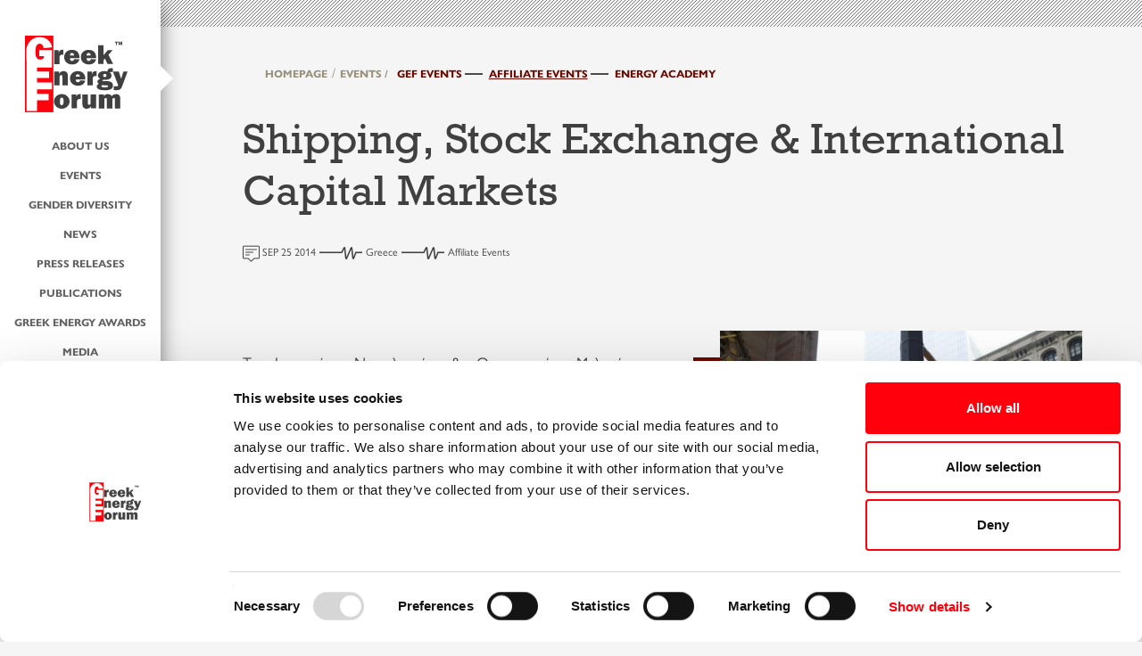

--- FILE ---
content_type: text/html; Charset=utf-8
request_url: https://www.greekenergyforum.com/events/ac/affiliate-events/ar/163-shipping-stock-exchange-international-capital-markets
body_size: 30090
content:
<!DOCTYPE html>
<html lang="en">

<head>
    <script id="Cookiebot" src="https://consent.cookiebot.com/uc.js" data-cbid="cdbc2534-737f-4fa1-a053-c0a5c4ae78b8" data-blockingmode="auto" type="text/javascript"></script>
<script id="CookieDeclaration" src="https://consent.cookiebot.com/cdbc2534-737f-4fa1-a053-c0a5c4ae78b8/cd.js" type="text/javascript" async></script>
<!-- Google tag (gtag.js) -->
<script async src="https://www.googletagmanager.com/gtag/js?id=G-3G4K80LR09"></script>
<script>
  window.dataLayer = window.dataLayer || [];
  function gtag(){dataLayer.push(arguments);}
  gtag('js', new Date());

  gtag('config', 'G-3G4K80LR09');
</script>
    <meta charset="utf-8">
    <meta http-equiv="X-UA-Compatible" content="IE=edge">
    <meta name="viewport" content="width=device-width, initial-scale=1">
     <meta content="Shipping, Stock Exchange & International Capital Markets" name="description" />
     <link rel="canonical" href="https://www.greekenergyforum.com/events/ac/affiliate-events/ar/163-shipping-stock-exchange-international-capital-markets" />
<meta property="og:url" content="https://www.greekenergyforum.com/events/ac/affiliate-events/ar/163-shipping-stock-exchange-international-capital-markets" />
<meta property="og:type" content="website" />
<meta property="og:title" content="Shipping, Stock Exchange & International Capital Markets" />
<meta property="og:description" content="Tο Ινστιτούτο Ναυτιλιακών & Οικονομικών Μελετών σε συνεργασία με την Inforex S.A, την μεγαλύτερη Ελληνική εταιρεία συλλογής, επεξεργασίας, παροχής και παρακολούθησης χρηματιστηριακών πληροφοριών διοργανώνουν Ναυτιλιακό Συνέδριο την Πέμπτη στις 25 Σεπτεμβρίου 2014...." />
<meta property="og:image" content="https://www.greekenergyforum.com/thumb/articles/971x589/163/958a5dbbde3d41ab3635c57e1e91d45d.jpg" />
<meta property="og:image:width" content="971" />
<meta property="og:image:height" content="589" />
<meta property="og:image:type" content="image/jpeg" />


    <title>Shipping, Stock Exchange & International Capital Markets - GEF - Greek Energy Forum</title>

    <!-- Bootstrap Core CSS -->
    <link href="/css/bootstrap.min.css?v=3" rel="stylesheet">

    <!-- Custom Fonts -->
    <link rel="stylesheet" href="https://use.typekit.net/ftf2cww.css">
    
     <!-- Custom CSS -->
    <link href="/css/structure_1920em.css?v=13.232" rel="stylesheet">
    <link href="/css/slider.css" rel="stylesheet">

    <!-- HTML5 Shim and Respond.js IE8 support of HTML5 elements and media queries -->
    <!-- WARNING: Respond.js doesn't work if you view the page via file:// -->
    <!--[if lt IE 9]>
        <script src="https://cdn.jsdelivr.net/libs/html5shiv/3.7.0/html5shiv.js"></script>
        <script src="https://cdn.jsdelivr.net/libs/respond.js/1.4.2/respond.min.js"></script>
    <![endif]-->

<div id="donate-button-container">
    <div id="donate-button"></div>
    <script src="https://www.paypalobjects.com/donate/sdk/donate-sdk.js" charset="UTF-8"></script>
    <script>
        PayPal.Donation.Button({
            env:'production',
            hosted_button_id:'PJHUBFPBKB988',
            image: {
                //src:'https://www.paypalobjects.com/en_US/i/btn/btn_donateCC_LG.gif',
                src:'/templateimages/btn-donate.png',
                alt:'Donate with PayPal button',
                title:'PayPal - The safer, easier way to pay online!',
            }
        }).render('#donate-button');
    </script>
</div>
<link rel="apple-touch-icon" sizes="180x180" href="/apple-touch-icon.png">
<link rel="icon" type="image/png" sizes="32x32" href="/favicon-32x32.png">
<link rel="icon" type="image/png" sizes="16x16" href="/favicon-16x16.png">
<link rel="manifest" href="/site.webmanifest">
<link rel="mask-icon" href="/safari-pinned-tab.svg" color="#5bbad5">
<meta name="msapplication-TileColor" content="#da532c">
<meta name="theme-color" content="#ffffff">
</head>

<body>

<div class="container-fluid">
	<div class="row">
        <div class="navbar navbar-default">
            <div class="submenu_bg hidden-xs"></div>
          	<div class="navbar-header">
                <button type="button" class="navbar-toggle" data-target=".navbar-collapse" data-toggle="collapse" aria-expanded="false">
                	<div>
                        <span class="sr-only">Toggle navigation</span>
                        <span class="icon-bar"></span>
                        <span class="icon-bar"></span>
                        <span class="icon-bar"></span>
                    </div>
                    <div class="menu_txt">MENU</div>
                </button>
                <div class="brand"><a href="/"><img src="/templateimages/Logo_gef.svg" alt="GEF Logo"></a></div>
                <div class="arrow hidden-xs"><img src="/templateimages/arrow_white.png"></div>
            </div>
            <div class="navbar-collapse collapse">
                <ul class="nav navbar-nav text-center">
                    <li class="dropdown hidden-xs"><a href="#" class="dropdown-toggle" data-toggle="dropdown">About us</a>
                        <ul class="dropdown-menu">
                        	<div class="arrow text-center visible-xs"><img src="/templateimages/sub_arrow.png"></div>
                            <li><a href="/discover-gef"><span class="red">----------</span>Discover GEF</a></li>
                            <li><a href="/about-us/br/executive-committee"><span class="red">----------</span>Executive Committee</a></li>
                            <li><a href="/about-us/br/non_executive-board"><span class="red">----------</span>Non-Executive Board</a></li>
                            <li><a href="/about-us/br/athens"><span class="red">----------</span>Athens</a></li>
                            <li><a href="/about-us/br/brussels"><span class="red">----------</span>Brussels</a></li>
                            <li><a href="/about-us/br/dubai" class="active"><span class="red">----------</span>Dubai</a></li>
                            <li><a href="/about-us/br/london"><span class="red">----------</span>London</a></li>
                            <li><a href="/about-us/br/singapore"><span class="red">----------</span>Singapore</a></li>
                            <li><a href="/about-us/br/zurich"><span class="red">----------</span>Zurich</a></li>
                        </ul>
                    </li>
                    <li class="dropdown "><a href="#" class="dropdown-toggle" data-toggle="dropdown">Events</a>
                        <ul class="dropdown-menu">
                        	<div class="arrow text-center visible-xs"><img src="/templateimages/sub_arrow.png"></div>
                            <li><a href="/events/ac/gef-events"><span class="red">----------</span>GEF Events</a></li>
                            <li><a href="/events/ac/affiliate-events"><span class="red">----------</span>Affiliate Events</a></li>
                            <li><a href="/events/ac/energy-academy"><span class="red">----------</span>Energy Academy</a></li>
                            <li><a href="/events"><span class="red">----------</span>ALL</a></li>
                        </ul>
                    </li>
                    <li class="hidden-xs"><a href="/Gender-Diversity">Gender Diversity</a></li>
                    <li><a href="/news">News</a></li>
                    <li><a href="/press-releases">Press Releases</a></li>
                    <li class="dropdown "><a href="#" class="dropdown-toggle" data-toggle="dropdown">Publications</a>
                        <ul class="dropdown-menu">
                        	<div class="arrow text-center visible-xs"><img src="/templateimages/sub_arrow.png"></div>
                            <li><a href="/publications/ac/opinions"><span class="red">----------</span>Opinions</a></li>
                            <li><a href="/publications/ac/studies" class="active"><span class="red">----------</span>Studies</a></li>
                            <li><a href="/publications/ac/country-reports"><span class="red">----------</span>Country Reports</a></li>
                            <li><a href="/publications/ac/research-articles"><span class="red">----------</span>Research Articles</a></li>
                            <li><a href="/publications/ac/brussels-insights"><span class="red">----------</span>Brussels Insights</a></li>
                            <li><a href="/publications"><span class="red">----------</span>ALL</a></li>
                        </ul>
                    </li>
                    <li class="dropdown hidden-xs"><a href="#" class="dropdown-toggle" data-toggle="dropdown">Greek Energy Awards</a>                        <ul class="dropdown-menu">
                        	<div class="arrow text-center visible-xs"><img src="/templateimages/sub_arrow.png"></div>
                            <li><a href="/greek-energy-awards-2020"><span class="red">----------</span>2020</a></li>
                            <li><a href="/greek-energy-awards-2018"><span class="red">----------</span>2018</a></li>
                            <li><a href="/greek-energy-awards-2016"><span class="red">----------</span>2016</a></li>
                        </ul>
</li>
                    <li class="hidden-xs"><a href="/media">Media</a></li>
                    <li class="hidden-xs"><a href="/partners">Partners</a></li>
                    <li class="hidden-xs"><a href="/contact">Contact</a></li>
                    <li class="dropdown hidden-xs"><a href="#" class="dropdown-toggle" data-toggle="dropdown"><img src="/templateimages/search_icon.svg" alt="Αναζήτηση" class="search"></a>
                        <ul class="dropdown-menu">
                        	<div class="arrow text-center visible-xs"><img src="/templateimages/sub_arrow.png"></div>
                            <li>
                            	<form method="POST" action="/search" id="sitesearch"><input type="text" name="keyword" autocomplete="off" placeholder="keyword"><button type="submit" class="btn-default">Search</button></form>
                            </li>
                        </ul>
                    </li>
                    <li class="dropdown visible-xs more"><a href="#" class="dropdown-toggle" data-toggle="dropdown">+MORE</a>
                        <ul class="dropdown-menu">
                        	<div class="arrow text-center visible-xs"><img src="/templateimages/sub_arrow.png"></div>
                            <li><a href="/about-us"><span class="red">----------</span>About us</a></li>
                            <li><a href="/Gender-Diversity"><span class="red">----------</span>Gender Diversity</a></li>
                            <li><a href="/greek-energy-awards"><span class="red">----------</span>Greek Energy Awards</a></li>
                            <li><a href="/media"><span class="red">----------</span>Media</a></li>
                            <li><a href="/partners"><span class="red">----------</span>Partners</a></li>
                            <li><a href="/contact"><span class="red">----------</span>Contact</a></li>
                            <li><a href="/search"><span class="red">----------</span>Search</a></li>
                            <li><a href="#" class="donate"><span class="red">----------</span>Donate</a></li>
                   </ul>
                  </li>
                </ul>
            </div>
            <ul class="members_area text-center">
                        <li><a href="#" id="login_link" data-toggle="modal" data-target=".bs-login-modal-sm" title="Login"><img src="/templateimages/login_icon.svg" alt="LOGIN" class="white"><span>LOGIN</span></a></li>
                        <li><a href="/registration" title="Registrationshboard"><img src="/templateimages/register_icon.svg" alt="REGISTER"><span>REGISTER</span></a></li>
                        <li><a href="/memberships" title="Memberships"><img src="/templateimages/members_icon.svg" alt="MEMBERSHIPS"><span>MEMBERSHIPS</span></a></li>
                    </ul>
        </div>
        
          <div class="container inside events-section">
        	<div class="row">
            	<div class="border_top hidden-xs"></div>
                <div class="col-lg-offset-1 col-lg-11 inside_main_cont">
                	<script type="text/javascript">path=[1,3];pageLang=1; pageName='events';</script>
				<div class="row">
					<ol class="breadcrumb">
					  <li><a href="/home">HOMEPAGE</a></li>					  <li><a href="/events">EVENTS /</a>
                        <ul>
                            <li><a href="/events/ac/gef-events">GEF Events</a></li><span class="sep"></span>
                            <li><a href="/events/ac/affiliate-events" class="active">Affiliate Events</a></li><span class="sep"></span>
                            <li><a href="/events/ac/energy-academy">Energy Academy</a></li>
                        </ul>
					  </li>
					</ol>
				</div>

                    					<script>document.body.className = 'oil';</script>
					<div class="row">
						<div class="date visible-xs"><img src="/templateimages/date_icon.png"> Sep 25 2014</div>
						<h1 class="sm">Shipping, Stock Exchange & International Capital Markets</h1>
						<div class="article_details">
							<div class="date hidden-xs"><img src="/templateimages/date_icon.png"> Sep 25 2014</div>
							<img src="/templateimages/grafima3.png">
							<div class="author">Greece</div>
							<img src="/templateimages/grafima3.png" class="hidden-xs">
							<div class="categ"> Affiliate Events</div>
						</div>
					</div><div class="row">
    <div class="main_content">

        <div class="col-lg-6 event-content">


<p>T<span lang="EL">ο Ινστιτούτο Ναυτιλιακών &amp; Οικονομικών Μελετών σε συνεργασία με την&nbsp;</span>Inforex S<span lang="EL">.</span>A<span lang="EL">, την μεγαλύτερη Ελληνική εταιρεία συλλογής, επεξεργασίας, παροχής και παρακολούθησης χρηματιστηριακών πληροφοριών (</span>Data Vendor<span lang="EL">) διοργανώνουν Ναυτιλιακό Συνέδριο την Πέμπτη στις 25 Σεπτεμβρίου 2014, στο ξενοδοχείο&nbsp;</span>Athens Ledra Hotel&nbsp;<span lang="EL">(115&nbsp;</span>Syngrou Avenue<span lang="EL">, 117 45&nbsp;</span>Athens<span lang="EL">,&nbsp;</span>Greece<span lang="EL">) με θέμα:</span></p>

<p><span lang="EL"></span></p>

<h3><span lang="EL">ΝΑΥΤΙΛΙΑ, ΧΡΗΜΑΤΙΣΤΗΡΙΑ &amp; ΔΙΕΘΝΕΙΣ ΚΕΦΑΛΑΙΑΓΟΡΕΣ</span></h3>

<p><span lang="EL"></span></p>

<p><span lang="EL">Κεντρικό θέμα του συνεδρίου θα είναι η ανάλυση της επιρροής των διεθνών Χρηματιστηριακών αγορών στην άντληση κεφαλαίων για την ναυτιλία,οι σύγχρονες τεχνικές τις οποίες τα&nbsp;</span>treasury departments&nbsp;<span lang="EL">των σύγχρονων ναυτιλιακών εταιρειών μπορούν να εφαρμόσουν καθώς και οι πρακτικές αξιοποίησης των χρηματιστηριακών πληροφοριών ως διαδικασία λήψης επενδυτικών αποφάσεων.</span></p>

<p><span lang="EL"></span></p>

<p><span lang="EL">Μέσα από έγκυρες αναλύσεις επιστημόνων, χρηματιστών, οικονομολόγων και αναλυτών της Ναυτιλιακής Οικονομικής, θα επιχειρηθεί να δοθεί στους συνέδρους η μηχανική και η μεθοδολογία κατανόησης των τεχνικών&nbsp;</span>hedging&nbsp;<span lang="EL">αλλά και κερδοσκοπίας, που η κάθε σύγχρονη ναυτιλιακή αλλά και κάθε ενημερωμένος τραπεζίτης ή χρηματιστής οφείλει να εφαρμόζει.</span></p>

<p><span lang="EL"></span></p>

<p><span lang="EL">Μέσα από την πάντα έγκυρη και εμπεριστατωμένη ανάλυση των συνεργατών της μεγαλύτερης ελληνικής εταιρείας συλλογής, επεξεργασίας, παροχής και παρακολούθησης χρηματιστηριακών πληροφοριών της&nbsp;</span>Inforex<span lang="EL">, οι σύνεδροι θα έχουν την ευκαιρία "σε πραγματικό χρόνο ή με καθυστέρηση” , να περιηγηθούν στις τεχνικές και τα εργαλεία που η σύγχρονη χρηματοοικονομική μηχανική έχει εφεύρει για τον έλεγχο και την προσοδοφόρα αξιοποίηση όλων των αγορών όπως τα&nbsp;</span>commodities<span lang="EL">,&nbsp;</span>shipping stocks<span lang="EL">,&nbsp;</span>shipping bonds<span lang="EL">,&nbsp;</span>foreign exchange<span lang="EL">,&nbsp;</span>FFA<span lang="EL">’</span>s<span lang="EL">, Συμβόλαια επί ναυλοσυμφώνων, Διεθνείς Χρηματιστηριακοί Δείκτες, κλπ.</span></p>

<p><span lang="EL"></span></p>

<p><span lang="EL">Το συνέδριο απευθύνεται στο σύνολο της Ναυτιλιακής βιομηχανίας και προσκεκλημένοι θα είναι Πλοιοκτήτες, μέλη της ένωσης Ελλήνων Εφοπλιστών, Στελέχη Ναυτιλιακών Εταιρειών, Τραπεζικά Στελέχη, Χρηματιστές, Οικονομολόγοι, Διεθνείς Αναλυτές, Έλληνες και Ξένοι Δημοσιογράφοι, φοιτητές Ναυτιλιακών και Οικονομικών σπουδών, κ.λ.π.</span></p>

<p><span style="font-weight: bold;">1. Session:Shipping Industry, Stock Markets&amp; Financial Data</span></p>

<p><span lang="EL">Οι προσκεκλημένοι ομιλητές από τον χώρο των τραπεζών, χρηματιστηριακών, των προηγμένων&nbsp;</span>treasury departments&nbsp;<span lang="EL">εισηγμένων ναυτιλιακών εταιρειών αλλά και την πανεπιστημιακή κοινότητα θα αναλύσουν την στρατηγική, την μεθοδολογία, την μηχανική και τις τεχνικές&nbsp;</span>hedging<span lang="EL">&amp;</span>speculation&nbsp;<span lang="EL">στις διεθνείς αγορές με έμφαση το</span>Shipping<span lang="EL">.</span></p>

<p><span style="font-weight: bold;">2. Session: Shipping Finance through IPO’s and Private Equities</span></p>

<p><span lang="EL">Οι προσκεκλημένοι ομιλητές από τον χώρο της Ναυτιλίας και του διεθνούς&nbsp;</span>Shipping Finance<span lang="EL">, θα αναλύσουν τι εξελίξεις στην σύγχρονη ναυτιλιακή χρηματοδότηση, καθώς και τις εναλλακτικές λύσεις που προσφέρει σήμερα το προηγμένο χρηματοοικονομικό περιβάλλον.</span></p>

<p><span lang="EL"></span></p>

<p><span style="font-weight: bold;">3. Session<span lang="EL">:&nbsp;</span>Shipping Industry&nbsp;<span lang="EL">&amp;&nbsp;</span>Banking Finance</span><span lang="EL"></span></p>

<p><span lang="EL"></span></p>

<p><span lang="EL">Οι προσκεκλημένοι ομιλητές από τον χώρο των τραπεζών, θα αναλύσουν την προοπτική και το μέλλον του Τραπεζικού δανεισμού και χρηματοδότησης στην&nbsp;</span>N<span lang="EL">αυτιλία .</span></p>
<p><span lang="EL"><br />
		</span></p>

<p><span lang="EL" style="font-weight: bold;">ΔΗΛΩΣΤΕ ΣΥΜΜΕΤΟΧΗ ΜΕ ΕΝΑ ΑΠΛΟ ΜΑΙΛ ΜΕ ΤΑ ΣΤΟΙΧΕΙΑ ΣΑΣ ΣΤΟ&nbsp;</span>instimarecl<span lang="EL">@</span>gmail<span lang="EL">.</span>com</p>         </div>

        <div class="col-lg-5 col-md-12 event_main_pic"><img src="/thumb/articles/971x589/163/958a5dbbde3d41ab3635c57e1e91d45d.jpg" class="img-responsive"></div>

        <div class="col-lg-5 col-md-5 col-sm-12 event_info">
            <div class="article_info">
                <div class="box">
                    <div class="related"> <strong>Where:</strong>
                        Athens Ledra Hotel, 115 Syngrou Avenue, 117 45 Athens
                        <div class="border"></div>
                    </div>
                    <div class="related"> <strong>When:</strong>
                       10:00-12:00
                        <div class="border"></div>
                    </div>
                </div>
            </div>
        </div>

        <div class="col-lg-5 col-md-5 col-sm-12 share-box">
            <div class="share">
                <div class="box"> <span><img src="/templateimages/share_icon.png" class="icon"> SHARE THIS PAGE</span>
                    <div class="social"><div class="addthis_inline_share_toolbox"></div></div>
                </div>
            </div>
        </div>
        <div class="col-lg-5 col-sm-12 inpage-gallery">
            <p class="image col-md-6"><a href="/userfiles/media/41/img_6807.jpg" class="fancyphoto" data-fancybox="gallery" data-caption="" ><img src="/thumb/articlephotos/602x293/163/3abb647655c842a0d783a0b386801569.jpg" class="img-responsive"> <span class="caption">&nbsp; <span class="enlarge"><img src="/templateimages/enlarge.png"></span></span></a></p>
            <p class="image col-md-6"><a href="/userfiles/media/41/img_6849.jpg" class="fancyphoto" data-fancybox="gallery" data-caption="" ><img src="/thumb/articlephotos/602x293/163/e02c9045318f146e2ff629fd481acb84.jpg" class="img-responsive"> <span class="caption">&nbsp; <span class="enlarge"><img src="/templateimages/enlarge.png"></span></span></a></p>
            <p class="image col-md-6"><a href="/userfiles/media/41/img_6923.jpg" class="fancyphoto" data-fancybox="gallery" data-caption="" ><img src="/thumb/articlephotos/602x293/163/c2c0d5eb98a4d52ca70bd1e52254c7c8.jpg" class="img-responsive"> <span class="caption">&nbsp; <span class="enlarge"><img src="/templateimages/enlarge.png"></span></span></a></p>
            <p class="image col-md-6"><a href="/userfiles/media/41/img_7970.jpg" class="fancyphoto" data-fancybox="gallery" data-caption="" ><img src="/thumb/articlephotos/602x293/163/07673c1f39cb1863b7efa7e34b1e9dce.jpg" class="img-responsive"> <span class="caption">&nbsp; <span class="enlarge"><img src="/templateimages/enlarge.png"></span></span></a></p>
        </div>

    </div>
</div>
                </div>
            </div>

                        <div class="row">
            	<!--<div id="connect" class="col-lg-offset-1 col-lg-11 inside_main_cont">-->
                    <div id="connect" class=" col-lg-12 inside_main_cont">
              <div class="connect-title">
                        	<h1>Connect <div class="border"></div></h1>
                        </div>
                    <div class="connect-items">
                          	
                        <div class="member col">
                        	Discover our
                            <a href="/memberships">Memberships</a>
                        </div>
                        <div class="register col" >
                        	Embrace the benefits and 
                            <a href="/registration">Become a Member</a>
                        </div>
                        <div class="newsletter col" >
                        	Sign up for our
                            <a href="/gef-newsletter">Newsletter</a>
                        </div>
                </div> </div> 
            </div>
                        <div class="row">
            	<footer>
                	<div class="container-fluid footer_top">
                   	  	<div class="row">
                        	<!--<div class="phone">
                            	Phone:<br>
						  		<a href="tel:+306948670440">+30 694 86 70 440</a>
                            </div>-->
                            <div class="address col-xs-12">
                            	Address:<br>
								Patision 127, Athens 112 51, Greece
                            </div>
                            <div class="mail col-xs-12">
                            	You are always welcome to contact us with any ideas, 
								 comments or questions via <a href="mailto:info@greekenergyforum.com" >info@greekenergyforum.com</a>
                            </div>
                           <!--<div class="newsletter">
                                <form id="newsletter">
                                  <div class="form-group">
                                    <label for="Email">Newsletter signup</label>
                                    <input type="email" class="form-control" id="email" placeholder="">
                                  	<button type="submit" class="btn btn-default go"></button>
                                  </div>
                                </form>
                            </div>-->
                        </div>
                    </div>
                    <div class="disclaimer container-fluid visible-lg visible-md">
                    All individuals involved in the Greek Energy Forum are serving under their personal capacity. The analysis and opinions they express through the Forum are their own and do not reflect the view of their respective employers.
                    </div>
                </footer>
                <div class="disclaimer container-fluid visible-sm visible-xs">
                    All individuals involved in the Greek Energy Forum - including the Management Committee, Focus Group Heads/Deputy Heads, Steering Committee, as well as standard members - are serving in their personal capacity.<br> 
                    The analysis and opinions they express through the Greek Energy Forum are their own and do not reflect the view of their respective employers.
                </div>
                <div class="bottom container-fluid ">
                	<div class="row">
                        <div class="copyright col-sm-8">&copy; 2023 Greek Energy Forum All Rights Reserved - <a href="/terms-privacy">Terms of use - Privacy policy</a></div>
                        <div class="pixelworks col-sm-4 text-right"><a href="http://www.pixelworks.gr" target="_blank"><img src="/templateimages/website_by_pixelworks.png" alt="WEBSITE BY PIXELWORKS"></a></div>
                    </div>
                </div>
            </div>

<div class="modal fade bs-login-modal-sm" tabindex="-1" role="dialog" aria-labelledby="myLoginModalLabel">
    <div class="modal-dialog modal-sm" role="document">
        <div class="modal-content">
            <div class="modal-header">
                <button type="button" class="close" data-dismiss="modal" aria-label="Close"><span aria-hidden="true">&times;</span></button>
                <h4 class="modal-title" id="myLoginModalLabel">Login</h4>
            </div>
            <div class="modal-body">
                <form onsubmit="return false">
                <div class="row">
                    <div class="col-xs-12">
                        <p>
                        <label for="InputEmail1">Email address</label>
                        <input type="email" id="InputEmail1" autocomplete="username" placeholder="Email"></p>
                    </div>
                    <div class="col-xs-12">
                        <p>
                        <label for="InputPassword1">Password</label>
                        <input type="password" id="InputPassword1" autocomplete="current-password" placeholder="Password"></p>
                    </div>
                    <div class="col-xs-12 text-center">
                        <button id="btn_login" type="button" class="btn-default">Submit</button>
                    </div>
                    <div class="col-xs-12 text-center">
                        <span class="login_error"></span><br>
                        <a href="/password-reset">Reset password</a>
                    </div>
                </div>
                </form>
            </div>
        </div>
    </div>
</div>
        </div>
        
        
    </div>
</div>



<div class="cover"></div>

	<!-- jQuery -->
	<script src="//code.jquery.com/jquery.min.js"></script>

    <!-- Bootstrap Core JavaScript -->
    <script src="/js/bootstrap.min.js"></script>
	<script type="text/javascript" src="https://cdnjs.cloudflare.com/ajax/libs/fancybox/3.2.5/jquery.fancybox.min.js" ></script>
	<script src="/js/application.js?v=1.0.6"></script>
<!-- Go to www.addthis.com/dashboard to customize your tools -->
<script>var addthis;</script>
<script type="text/javascript" src="//s7.addthis.com/js/300/addthis_widget.js#pubid=ra-5ce6bb4f8b433226"></script>
<script>
    $(function(){
        if(addthis===undefined){
        	if($('.addthis_inline_share_toolbox').html() === '') $('.share').hide();
        };
    })
</script>
</body>

</html>
<!-- Generated by SiteworksCMS version 2.4.0 - Copyright 2005-2026 Costis St. Papadakis at Pixelworks.gr -->
<!-- Page created in: 0,140625 seconds -->

--- FILE ---
content_type: text/css
request_url: https://www.greekenergyforum.com/css/structure_1920em.css?v=13.232
body_size: 93032
content:
body {font-weight:300}
h2, h3 {text-align:left}
ul, ol {padding:0;margin:0;list-style-type:none}
ol {list-style-type: decimal-leading-zero;margin-left: 25px}

.article_text ol, .article_text ul {max-width:60%;}
.article_text li {margin-bottom:5px;} 
.container-fluid {max-width:1920px;text-align:left;margin-right: 0;margin-left: 0;margin: 0 auto;}
.container {width:auto;max-width:1740px}
.lead {font-size:1.133333em}
.brand {margin:40px 28px}
.brand img{width:115px}
.navbar {
	position:fixed;
	width:180px;
	left:0;
	height:100%;
	border:0;
	z-index:100;
	-webkit-box-shadow: 0px 6px 21px 0px rgba(0,0,0,0.5);
	-moz-box-shadow: 0px 6px 21px 0px rgba(0,0,0,0.5);
	box-shadow: 0px 6px 21px 0px rgba(0,0,0,0.5);
}
.navbar-header {
	position:relative;
	width:180px;
}
.navbar-header .arrow{
	position:absolute;
	top:73px;
	right:-14px;
}
.submenu_bg {
	position:fixed;
	margin-left:180px;
	width:0px;
	height:100%;
	background-color:#404040;
	opacity:0.95;
	z-index:20;
	transition: all 0.25s ease-in-out;
}
.navbar:hover .submenu_bg {
	/*width:270px;*/
}
.navbar-nav {
	float:none;
	width:100%;
}
ul.navbar-nav {
	padding:0;
	margin:0;
	list-style-type:none;
	padding-bottom:15px;
	border-bottom:7px solid #f5f5f5;
}
.navbar-nav>li {
	float:none;
}
.navbar-nav>li>a {
	padding-bottom:4px;
}
.nav>li>a img.search {
	filter:invert(0.7);
	-webkit-filter:invert(0.7);
}
.dropdown-menu {
	position: absolute;
	top: -3px;
	left: 180px;
	z-index: 1000;
	display: none;
	float: left;
	width: 206px;
	padding: 5px 0;
	margin: 2px 0 0;
	font-size: 12px;
	text-align: left;
	list-style: none;
	-webkit-background-clip: padding-box;
	background-clip: padding-box;
	border: 0;
	border-radius: 0;
	-webkit-box-shadow:none;
	box-shadow:none;
	background:url(../templateimages/sub_arrow.png) no-repeat left 8px;
	opacity:0;
}
.nav>li>a, ul.members_area li a, .dropdown-menu>li>a{
	font-size:12px;
	line-height:26px;
	font-weight:700;
	color:#636363;
	text-transform:uppercase;
	display: block;
}
.dropdown-menu>li>a {
	color:#fff;
	padding-left:37px;
}

.menu-subtitle {font-size: 1.1em; font-weight:400;    color: #98907c;     padding-left: 37px; padding-top:20px;}
	/* no underline links */
.dropdown-menu>li>a:after, .brand>a:after, .next a:after, .prev a:after, .person_pic a:after, .list_results .pic a:after, a.fancyphoto:after, #latest_articles .item .details .author .pic a:after, .new_members_list .pic a:after  {
	content: none;
}
ul.navbar-nav>li>a:after, ul.members_area>li>a:after {    border-bottom: 1px solid rgba(255,255,255,1);}
.next a, 	.prev a  {transition: all 0.35s ease-in-out; left:0; right:0}
.next a:hover {    left: 10px;}
.prev a:hover {    left: -10px;}

.dropdown-menu>li>a:hover {
	padding-left:27px;
}

ul.members_area {
	padding:0;
	margin:0;
	list-style-type:none;
	padding-top:15px;
}
ul.members_area img{width:28px}
ul.members_area li{
	padding:9px 12px;
}
ul.members_area li img{
	display:block;
	margin-left: auto;
	margin-right: auto;
	margin-bottom: 0px;
	filter:brightness(0.6) sepia(0.8) hue-rotate(-48deg) saturate(50);
	-webkit-filter:brightness(0.6) sepia(0.8) hue-rotate(-48deg) saturate(50);
	transition: transform 0.15s ease-out;
}

ul.members_area li a:hover img {     transform: translate(0px, -2px) scale(1.1)  }

ul.members_area li img.members{
	margin-bottom:5px;
}
.red {
	color: rgba(255,0,12,1);
	letter-spacing: -0.3em;
	margin-right:11px;
	transition: all 0.35s ease-in-out;
}

.dropdown-menu>li>a:hover .red {letter-spacing: -0.8em;}

#home_top {
	position:relative;
	height:420px;
	background:url(../templateimages/header_bg-2.jpg) no-repeat top right #090a31;
	    background-size: cover;
	padding-top:65px;
	padding-left:64px;
	font-size:1.13333em;
	color:#fff;	
	margin-left: 30px;
	margin-top: 30px;
	margin-bottom: 50px;
}
#home_top .txt{
	max-width: 560px;
	margin: 50px 0 40px;
}
#home_top a{
	font-size:0.86666em;
	margin-right:28px;
	color:rgba(255,0,12,1);
	font-weight:700;
	
}
#home_top a:hover {
	color:#fff;
	letter-spacing:2px;
	padding-left:10px;
}


#home_top a:after{
	width: 100%;
	bottom: -1px;
	border-bottom:1px solid rgba(255,0,12,1);
	visibility:visible!important;
}

#home_top a:hover:after{
       width: 5px;
	   
}



#events {
	margin-bottom:98px;
}
.event_cont {
	position:relative;
	display:flex;
}
#events .event_cont > .left {
    overflow: hidden;
	/*position:relative;*/
	float:left;
    width: 54%;
    /*margin-top: -30px;*/
    /*z-index: -1;*/
}
#events .left .item {width:100%;}
#events .left img.event_pic{
	border-left:30px solid #f5f5f5;
}
#events .left .img_wrap {
	position:relative;	
}
#events .event_cont > .right {
	margin-top: 30px;
	position: relative;
	float:right;
    width: 46%;
    background-color: rgba(164,179,152,1);
}
#events h1 {
	margin-left: 28px;
    margin-top: -50px;
    color: rgba(164,179,152,1);	
}
.event_cats {
	position:relative;
	margin-left:30px;
	font-weight:700;
	letter-spacing:-0.17em;
	color:#fff;
	z-index:1;
}
.event_cats a, .news_cats a {
	/*background-color:rgba(164,179,152,1);*/
	padding:0;
	margin:0 7px;
	font-size:12px;
	line-height:23px;
	font-weight:700;
	color:#fff200;
	text-transform:uppercase;
	letter-spacing:normal;
}
.event_cats a:hover {
	color:#fff;
}

.event_cats a:after {
	   border-bottom:1px solid #fff200;  width:0%;
}
.event_cats a:hover:after {
	    width:100%; visibility:visible;
}

.event_cats a.first {
	margin-left:0;
	margin-left:10px;
}

.event_cats>img {width:19px;}
.event_cont h2 {
	position: absolute;
   /*left: -30%;*/
	left: 40px;
    bottom: 36%;
	width:auto;
    max-width: 600px;
    color: #fff;
	font-size: 2.3em;
}
.event_txt {
	position: absolute;
    bottom: 0;
    left: 40px;
   max-width: 90%;
    font-size: 1.13333em;
    font-weight: 400;
    color: #fff;
}
#events .right .date {
	margin-top:17px;
	font-size:0.8em;
	color:#c3e2c9;	
	text-transform:uppercase;
	margin-bottom: 15px;
}


.event_main_pic {
    
    padding:0;
    margin: -20px 0 65px 0px;
    display: block;

}


.events-section .caption {background-color: rgba(164,179,152,1)}
.events-section .main_content h3 {color:rgba(164,179,152,1)}
.events-section .event_main_pic {    -webkit-box-shadow: -30px 30px 0px 0px rgba(164,179,152,1);    -moz-box-shadow: -30px 30px 0px 0px rgba(164,179,152,1);box-shadow: -30px 30px 0px 0px rgba(164,179,152,1);}
.events-section .breadcrumb ul li a, .events-section .pagination a  {color:rgba(164,179,152,1)}
.events-section .list_results .result a {color:rgba(164,179,152,1);   }
.events-section .list_results .result .right a.title:after, .events-section .list_results .result a:after, .events-section .breadcrumb ul li a:after, 
.events-section .pagination>li:last-child>a:after, .events-section .pagination>li>a:after {    bottom: 0px;	border-bottom: 1px solid rgba(164,179,152,1);}
.events-section .list_results .result .item:hover{ box-shadow: -5px 5px 0px 0px rgba(164,179,152,1); }
.events-section .list_results .item a.fuelcategory {background-color:rgba(164,179,152,1); color: #fff!important;    padding: 2px 5px 5px;    font-size: 12px;    line-height: 16px;    float: left;}
.events-section .list_results .item a.fuelcategory:hover {background-color:#000!important;}

.events-section .list_results .item.generic a.fuelcategory {display:none;}

.oil .events-section .caption {background-color: #6b0900}
.oil .events-section .main_content h3 {color:#6b0900}
.oil .events-section .event_main_pic {    -webkit-box-shadow: -30px 30px 0px 0px #6b0900;    -moz-box-shadow: -30px 30px 0px 0px #6b0900;box-shadow: -30px 30px 0px 0px #6b0900;}
.oil .events-section .breadcrumb ul li a {color:#6b0900}
.events-section .list_results .item.oil a {color:#6b0900;}
 .events-section .list_results .result .item.oil .right a.title:after, .events-section .list_results .result .item.oil  a:after, .oil .events-section .breadcrumb ul li a:after 
 {bottom: 0px;	border-bottom: 1px solid #6b0900;}
 .events-section .list_results .result .item.oil:hover{ box-shadow: -5px 5px 0px 0px #6b0900; }
 .events-section .list_results .item.oil a.fuelcategory {background-color: #6b0900;}

.naturalgas .events-section .caption {background-color: #51648c}
.naturalgas .events-section .main_content h3 {color:#51648c}
.naturalgas .events-section .event_main_pic {    -webkit-box-shadow: -30px 30px 0px 0px #51648c;    -moz-box-shadow: -30px 30px 0px 0px #51648c;box-shadow: -30px 30px 0px 0px #51648c;}
.naturalgas .events-section .breadcrumb ul li a {color:#51648c}
.events-section .list_results .item.naturalgas a {color:#51648c;}
 .events-section .list_results .result .item.naturalgas .right a.title:after, .events-section .list_results .result .item.naturalgas  a:after, .naturalgas .events-section .breadcrumb ul li a:after 
 {bottom: 0px;	border-bottom: 1px solid #51648c;}
.events-section .list_results .result .item.naturalgas:hover{ box-shadow: -5px 5px 0px 0px #51648c; }
.events-section .list_results .item.naturalgas a.fuelcategory {background-color: #51648c}

.coal .events-section .caption {background-color: #34302d}
.coal .events-section .main_content h3 {color:#34302d}
.coal .events-section .event_main_pic {    -webkit-box-shadow: -30px 30px 0px 0px #34302d;    -moz-box-shadow: -30px 30px 0px 0px #34302d;box-shadow: -30px 30px 0px 0px #34302d;}
.coal .events-section .breadcrumb ul li a {color:#34302d}
.events-section .list_results .item.coal a {color:#34302d;}
 .events-section .list_results .result .item.coal .right a.title:after, .events-section .list_results .result .item.coal  a:after, .coal .events-section .breadcrumb ul li a:after 
 {bottom: 0px;	border-bottom: 1px solid #34302d;}
 .events-section .list_results .result .item.coal:hover{ box-shadow: -5px 5px 0px 0px #34302d; }
 .events-section .list_results .item.coal a.fuelcategory {background-color: #34302d}

.nuclear .events-section .caption {background-color: #d5a738}
.nuclear .events-section .main_content h3 {color:#d5a738}
.nuclear .events-section .event_main_pic {    -webkit-box-shadow: -30px 30px 0px 0px #d5a738;    -moz-box-shadow: -30px 30px 0px 0px #d5a738;box-shadow: -30px 30px 0px 0px #d5a738;}
.nuclear .events-section .breadcrumb ul li a {color:#d5a738}
.events-section .list_results .item.nuclear a {color:#d5a738;}
 .events-section .list_results .result .item.nuclear .right a.title:after, .events-section .list_results .result .item.nuclear  a:after, .nuclear .events-section .breadcrumb ul li a:after 
 {bottom: 0px;	border-bottom: 1px solid #d5a738;}
 .events-section .list_results .result .item.nuclear:hover{ box-shadow: -5px 5px 0px 0px #d5a738; }
 .events-section .list_results .item.nuclear a.fuelcategory {background-color: #d5a738}

.renewables .events-section .caption {background-color: #60952d}
.renewables .events-section .main_content h3 {color:#60952d}
.renewables .events-section .event_main_pic {    -webkit-box-shadow: -30px 30px 0px 0px #60952d;    -moz-box-shadow: -30px 30px 0px 0px #60952d; box-shadow: -30px 30px 0px 0px #60952d;}
.renewables .events-section .breadcrumb ul li a {color:#60952d}
.events-section .list_results .result .item.renewables a {color:#60952d;}
 .events-section .list_results .result .item.renewables .right a.title:after, .events-section .list_results .result .item.renewables  a:after, .renewables .events-section .breadcrumb ul li a:after 
 {bottom: 0px;	border-bottom: 1px solid #60952d;}
 .events-section .list_results .result .item.renewables:hover{ box-shadow: -5px 5px 0px 0px #60952d; }
 .events-section .list_results .item.renewables a.fuelcategory {background-color: #60952d}
 
.allfuels .events-section .caption {background-color: #968787}
.allfuels .events-section .main_content h3 {color:#968787}
.allfuels .events-section .event_main_pic {    -webkit-box-shadow: -30px 30px 0px 0px #968787;    -moz-box-shadow: -30px 30px 0px 0px #968787; box-shadow: -30px 30px 0px 0px #968787;}
.allfuels .events-section .breadcrumb ul li a {color:#968787}
.events-section .list_results .result .item.allfuels a {color:#968787;}
 .events-section .list_results .result .item.allfuels .right a.title:after, .events-section .list_results .result .item.allfuels  a:after, .allfuels .events-section .breadcrumb ul li a:after 
 {bottom: 0px;	border-bottom: 1px solid #968787;}
 .events-section .list_results .result .item.allfuels:hover{ box-shadow: -5px 5px 0px 0px #968787; }
 .events-section .list_results .item.allfuels a.fuelcategory {background-color: #968787}
 
 
.allfuels .green_box, #events .allfuels .right {background-color: #968787}
.renewables .green_box /*, #events .renewables .right */ {background-color: #60952d}

#events .renewables .green_box,#events .event_cont > .right {background-color: #727b5a;}
#events h1 {color: #727b5a}

.nuclear .green_box, #events .nuclear .right  {background-color: #d5a738}
.coal .green_box, #events .coal .right  {background-color: #34302d}
.naturalgas .green_box, #events .naturalgas .right  {background-color: #51648c}
.oil .green_box, #events .oil .right  {background-color: #6b0900}

#events .allfuels h1 {color: #968787}
/*#events .renewables h1  {color: #60952d}*/
#events .nuclear h1  {color: #d5a738}
#events .coal h1  {color: #34302d}
#events .naturalgas h1  {color: #51648c}
#events .oil h1  {color: #6b0900}

.pastevents .pastevents-inner { transition: 1s ease all; float: left; }
.pastevents .pastevents-inner .item { float: left;}
//.pastevents .pastevents-inner .item > div { text-align: center; padding:10px; margin:10px; background:#f1f1f1; color:#666;}

.news-section .article_main_pic {    -webkit-box-shadow: -30px 30px 0px 0px rgba(255,0,12,1);
    -moz-box-shadow: -30px 30px 0px 0px rgba(255,0,12,1);
box-shadow: -30px 30px 0px 0px rgba(255,0,12,1);}


.event_info {
    /*padding: 0;*/
    text-align: left;
    font-size: 0.933333em;
	padding: 0;
}
	
.event-content {
    margin-right: 5%;padding-left: 0;min-height: 700px;
}


a.more {
	font-size:0.866666em;
	line-height:23px;
	color:#fff;
	font-weight:700;
}

a.more:after{
    width: 100%;
       bottom: -1px;                   
    border-bottom:1px solid #fff200;
	visibility:visible!important;
}

a.more:hover:after{
    width: 5px;
}

a.more:hover {
	letter-spacing:2px;
	padding-left:10px;
	color:#fff200;
}
	
a {position:relative; transition: all 0.35s ease-in-out;}
a:after{content:''; position:absolute;width: 0%;height: 0;left:0;bottom: 0px;transition: all 0.35s ease-in-out; visibility:hidden; border-bottom: 1px solid rgba(255,0,12,1);}
a:hover:after{width: 100%; visibility:visible;}



.prev_next {
	position: absolute;
    right: 30px;
    bottom: 18px;
    width: 132px;
    z-index: 50;
}
.green_box {
	position: relative;
    float: right;
    width: 56%;
    height: 200px;
    margin-top: -170px;
    z-index: -1;
    background-color: rgba(164,179,152,1);
}
.border {
	position:absolute;
	height:7px;
	background:url(../templateimages/pattern.png) repeat-x 0 0;	
}
.green_box .border {
	right: 78.6%;
    top: 0px;
    width: 21.4%;
}
.past_events {
	position:relative;
    margin: 50px 0 0 30px;
	padding-top: 26px;	
}

.past_events h4 {
	position: absolute;
    top: 0;
    left: 0;
	font-size:1.73333em;
	color:#868686;
	z-index:15;
}
.past_events .rect, .past_events .rect2 {
	position:absolute;
	top:9px;
	left:0;
	width:222px;
	height:30px;
	background-color:#f5f5f5;
}
.past_events .rect2 {
	right:0;
	left:inherit;
	width:380px;
}
.past_events .prev_next {
	right:187px;
	top:16px;
	bottom:inherit;
}
.past_events .art_title {
	margin-top:143px;
	font-size:0.93333em;
	font-weight:400;
	color:rgba(164,179,152,1);
	color:#98907c;
	width:192px;
	margin-right:30px;
	display:inline-block;
}
.past_events .art_title:hover {
	color:#868686;
}

.past_events .art_title:after {	   border-bottom:1px solid rgba(164,179,152,1);  }



#opinions_news {
	max-width: 1410px;
    margin-left: auto;
    margin-right: auto;
}
/*#opinions {
	margin-bottom:30px;
}*/
#opinions h1 {
	color:#fff;
	text-align:left;
	font-size:3em;
}
#opinions .prev_next {
	left:30px;
	top:118px;
}
#opinions .row{
	position: relative;
    display: flex;
    align-items: flex-end;
}
.opinions_bg {
	position:absolute;
	height:202px;
	background-color:rgba(9,113,178,1);;
	z-index:5;
}
#opinions .article {
	color:#98907c;	
}
#opinions .thumb {
	position: relative;
    margin-top: 30px;
    z-index: 6;
}
#opinions .col1 {
	padding-right:45px;
}
#opinions .col2 {
	padding-left:0px;
}
#opinions .col2 .article {
	margin-left:-15px;
}
.person_pic {
	position:absolute;
	right:10px;
	bottom:-30px;
	z-index:10;
}

#opinions .col2 .article .person_pic {	right:20px;}

.person_pic img{
	width:122px;
	border-radius:100px;
	filter:grayscale(100%)
}
/*#opinions .art_bottom {
	min-height:180px;	*/
}
.art_date {
	padding-top:5px;
	font-size:0.933333em;
	color:#98907c;
	font-weight:400;
	padding-bottom:6px;	
}
#opinions .article_title {
	line-height:1.4em;
		color:rgba(9,113,178,1);
	display: block;
}

#opinions .article_title:after {border-bottom:1px solid rgba(9,113,178,1);}

#opinions .article_title:hover, #news .article_title:hover, .news_cats a:hover, #connect a:hover, #new_members a.link_bl:hover, #latest_articles a.link_bl:hover {
	color:#868686;
}
#opinions a.art_cat {
	font-size:0.8em;
	color:#98907c;	
	font-weight:400;
}
#news {
	margin-bottom:70px;	
}
#news .article {
	display: block;
    overflow: hidden;
}
#news .thumb{
	position:relative;
	max-width:190px;
	padding-left:7px;
	margin-bottom:3px;
}
#news .thumb .border {
	position:absolute;
	left:0;
	top:0;
	width:7px;
	height:100%;
	background:url(../templateimages/pattern2.png) repeat-y top right;
}
#news h5 {
	margin-top:0;
}
#news .article_title {
	line-height:1.3em;
	color:rgba(255,0,12,1);
	display:block;
}



.news_cats {
	margin-top:37px;
	font-weight:700;
	letter-spacing:-0.17em;
	background:url(../templateimages/rays_icon.png) no-repeat left 4px;
	padding-left:30px;
}
.news_cats a {
	margin:0;
	color:rgba(255,0,12,1);
	background-color:transparent;
	letter-spacing:normal;
}


#media_gallery {
	position:relative;
	max-width: 1410px;
    margin-left: auto;
    margin-right: auto;

}
#media_gallery .left {
	position: absolute;
    left: 30px;
    width: calc(100% - 450px);
    height: calc(100% - 30px);
    background-color: #5c3636;
	padding-left:30px;
	color:#fff;
    z-index: 10;
}
#media_gallery .right {
	position:relative;
	float:right;
	margin-top:30px;
	padding-left: 45px;
	z-index:15;
}
#media_gallery h1 {
	margin-bottom: 0.8666666em;
}
#connect {

	font-size:1.13333em;
	font-weight:400;
	color:#404040;
	max-width:100%;

	white-space: nowrap;
	margin-top: 100px; 
}
#connect .border_top {
	display:none;	
}

#connect .connect-title {    margin-right: 25px;}

#connect>.col {padding:0}

.container.inside #connect .border_top {
    display: block;
    height: 1px;
    margin-left: 15px;
    margin-right: 15px;
    background-color: #404040;
    margin-bottom: 80px;
}
#connect h1 {
	position:relative;
	padding-bottom:15px;
	    font-size: 2.1em;
		margin: 0;
}
#connect h1 .border{
	bottom:0;
	width:150px;
}
#connect .col.member, #connect .col.register, #connect .col.newsletter {
	padding-left:55px;
	/*margin-top:25px;*/
}
/*
#connect .member, #connect .register, #connect .newsletter, #connect .connect-title {
flex-grow:1;padding-left: 55px;
    margin-top: 25px;
}*/
#connect .connect-items {display:flex; justify-content: space-between;flex-wrap: wrap;}
#connect .connect-title {padding-left: 0;  margin-top: 0px; width:25%; min-width:210px; max-width:300px; float:left;}

#connect .member {

	background:url(../templateimages/connect_icon1.png) no-repeat 0px 8px;
}
#connect .register {
	background:url(../templateimages/connect_icon2.png) no-repeat 0px 8px;
}
#connect .newsletter {
	background:url(../templateimages/connect_icon3.png) no-repeat 0px 10px;
}
#connect a {
	display: block;
    font-size: 1.6em;
    line-height: 30px;
    color: rgba(255,0,12,1);
}
#connect h4 {
	margin-top:0;	
}
footer {
	position:relative;
	margin-top:80px;
	min-height:150px;
	background:url(../templateimages/gef_logo_footer.png) no-repeat -1px 0 #404040;
	background-size: contain;
}
.footer_top {
	margin-left:80px;
	padding-top:35px;
}

.footer_top div {
	/*margin-left:auto;
	margin-right:auto;
	width:inherit;*/
	font-size:0.93333em;
	font-weight:400;
	color:#fff;
	margin-bottom:20px;
}
.footer_top div.phone {
	margin-left:0;
	padding-left:47px;
	background:url(../templateimages/msg_icon.png) no-repeat 0 0;
}

.footer_top div.newsletter {
	margin-bottom:0;
}
.footer_top div.mail {
	/*width:25%;*/
}
form#newsletter {
	overflow: hidden;
    border-bottom: 1px solid rgba(255,0,12,1);
}
label {
	font-weight:400;
	display:block;
	margin-bottom:1px;
}
form#newsletter .form-group {
    margin-bottom: 0;
	margin-right:0;
}
form#newsletter .form-control {
	display:inline-block;
	border:0;
	background-color:transparent;
	padding:0;
	padding-left:4px;
	color:#fff;
	width:220px;
	height:27px;
	-webkit-box-shadow:none;
    box-shadow:none; 
	margin: 0;
}
form#newsletter .form-control:focus {
	box-shadow:none;
	outline:none;
	color:#fff;
}
form#newsletter .btn.btn-default.go {
	padding-right:0;
	width:18px;
	height:17px;
	border:0;
	background-color:transparent!important;
	background:url(../templateimages/submit_ar_red.svg) no-repeat left center;	
	margin-bottom:5px;
}

form#newsletter .btn.btn-default.go:hover {
    box-shadow: none;
    margin-left: 0px;

    outline: none;
}

.disclaimer {
	position:absolute;
	bottom:10px;
	padding-left:97px;
	padding-right:30px;
	font-size:0.8em;
	color:#fff;
	font-weight:400;
	opacity:.5;
}
.copyright {
	height: 30px;
    padding-top: 5px;
	font-size:0.8em;
	color:#404040;
	padding-left:94px;	
}
.pixelworks {
	padding-right:30px;
}


.container.inside .border_top {
	height:30px;
	background:url(../templateimages/pattern3.png) repeat top left;	
}
.breadcrumb {
    margin-top: 32px;
    padding: 8px 35px 8px 0;
	margin-bottom:6px;
}
.breadcrumb a {
	font-size:12px;
	color:#98907c;
	font-weight:700;
	text-transform:uppercase;
}
.breadcrumb a:hover {
	color:rgba(255,0,12,1);
}
.breadcrumb>li+li:before {
    padding: 0 1px;
}
.breadcrumb ul {
	padding-left:6px;
}
.breadcrumb ul, .breadcrumb ul li {
	display:inline-block;
}



.articles-section .breadcrumb ul li a {	color:rgba(9,113,178,1;)}
.news-section .breadcrumb ul li a {	color:#rgba(9,113,178,1);} 
.media-section .breadcrumb ul li a {	color:5c3636;} 

.breadcrumb ul li a.active {
	text-decoration:underline;
}
h1.sm {
	font-size:3em;
	line-height:1.3em;
}
ul#sort {
	padding:0;
	list-style-type:none;
	margin-top:95px;
	font-size:12px;
	font-weight:700;
	color:#4b4b4b;
	margin-bottom:27px;
}
ul#sort li {
	display:inline-block;
}
ul#sort li a{
	color:#rgba(9,113,178,1);;
	line-height: 28px;
}
ul#sort li a:hover {
	color:rgba(255,0,12,1);
}
.dropdown-menu.sort {
	left: 0;
    top: 100%;
	min-width:auto;
    background: none;
	background-color:#fff;
}
ul#sort li ul li {
    display: block;
}
ul#sort li a.active {
	text-decoration:underline;
}
ul#sort img.sep {
	margin:0 10px;
}
span.sep, div.sep {
	display: inline-block;
    width: 20px;
    height: 2px;
    background-color: #4b4b4b;
    margin: 0 3px 3px 3px;
}
div.sep {
    width: 20px;
    margin: 0 0px 15px 0px;
}
.search_upload {
	margin-top:80px;	
}
.search_upload .btn, .form-control.search {
	font-family:"rockwell-nova", sans-serif;
	padding:7px 15px;
	font-size:24px;
	margin-left:15px;	
}
.form-control::-moz-placeholder{color:rgba(255,0,12,1);opacity:1};.form-control:-ms-input-placeholder{color:rgba(255,0,12,1)};.form-control::-webkit-input-placeholder{color:rgba(255,0,12,1)};
.search_upload .btn:focus, .form-control:focus {
	outline:0;
}
input.form-control.search {
	display:inline-block;
	width:185px;
	height:auto;
	text-align:left;
	border:1px solid rgba(255,0,12,1);
	font-weight:400;
	vertical-align: middle;
	color:rgba(255,0,12,1);
}
.btn.upload {
	width:146px;
}
ul.submenu {
	display:inline-block;
	padding:0;
	margin:0;
	margin-top: 20px;
	list-style-type:none;
}
ul.submenu li, ul.user_area li {
	display:inline-block;
	text-align:center;	
}
ul.submenu li a, ul.user_area li a{
	display:block;
	font-size:12px;
	line-height:26px;
	color:#404040;
	font-weight:700;
	padding:0 15px;
}
ul.submenu li a:hover, ul.user_area li a:hover {
	color:rgba(255,0,12,1);
}
ul.submenu img {
    width: 28px;
}
ul.user_area {
	padding:0;
	display:inline-block;
	margin:0;
	margin-top:20px;
}
ul.user_area li{
	border-left:1px solid #98907c;
}
ul.user_area li a{
	line-height:30px;
}
ul.user_area li img.profile{
	filter: brightness(0.6) sepia(0.8) hue-rotate(-48deg) saturate(50);
    -webkit-filter: brightness(0.6) sepia(0.8) hue-rotate(-48deg) saturate(50);
}
.library_results .result {
	display:flex;
	margin:20px 0;
	min-height:124px;
	background:url(../templateimages/pattern_sm.png) repeat-x left bottom #fff;	
}
.library_results .result .left {
	position:relative;
	float:left;
	width:30%;
	font-size:12px;
	color:#434343;
	font-weight:400;
	border-right:1px solid #e5e5e5;
}
.library_results .result .left a:hover {
	color:rgba(255,0,12,1);
}
.library_results .result .left .top{
	position:relative;
	font-family:"rockwell-nova", sans-serif;
	padding:9px 5px 8px 15px;
	padding-left:70px;
	font-size:14px;
	color:rgba(255,0,12,1);
	border-bottom:1px solid #e5e5e5; border-left:1px solid #e5e5e5;
	background-color:rgba(255,255,255,0.95);

}

.library_results .result .left .top .pic{
	position:absolute;
	bottom:8px;
	left:8px;
}
.library_results .result .left .top .pic img{
	width:54px;
	height:54px;
	border-radius:100px;
	border:1px solid #cbcbcb;
}
.library_results .result .left .bottom {
	position:absolute;
	left:15px;
	bottom:14px;
	color:#434343;
	text-transform:uppercase;
}
.library_results .result .left .bottom a{
	color:#434343;
}
.library_results .result .left .date{
	margin-bottom:4px;
}

.library_results .result .right {
	float:left;
	width:70%;
	padding:20px;
	font-size:1em;
	line-height:1.5em;
	font-weight:400;
	
}

.library_results .result .right a.title, #latest_articles a.title {
	display:block;
	font-family:"rockwell-nova", sans-serif;
	font-size:1.3em;
	line-height:1.7em;
	margin-bottom:4px;
}

.library_results .result .right .categ a {
	font-size:12px;
	color:#404040;
	text-transform:uppercase;	
}
#latest_articles .description {font-size: 1.2em;line-height: 1.7em;padding: 10px 0;}

.library_results .result .right a.title:hover{ 
	color:#b7b7b7;
}
.pagination {

}
.pagination>li, .main_content .pagination>li {
    display: inline-block;padding:0;background:none;
}
.pagination>li>a, .pagination>li>span, .main_content .pagination>li>a, .main_content .pagination>li>span {
	padding: 6px;
	font-weight:700;
}
.pagination>li>a.active, .main_content .pagination>li>a.active {
	text-decoration:line-through;
}





.welcome {
	position:relative;
	margin-top:70px;
	width:calc(100% - 10px);
	height:303px;
	padding:42px 20px 0 30px;
	background-color:#4a4a4a;
	font-size:17px;
	line-height:27px;
	color:#fff;
	-webkit-box-shadow: 10px 10px 0px 0px rgba(255,0,12,1);
	-moz-box-shadow: 10px 10px 0px 0px rgba(255,0,12,1);
	box-shadow: 10px 10px 0px 0px rgba(255,0,12,1);
}
.welcome a {
	display:inline-block;
	color:rgba(255,0,12,1);
}
.welcome .name {
	margin-top:22px;
	font-family:"rockwell-nova", sans-serif;
	font-size:35px;
	color:rgba(255,0,12,1);
	font-weight:400;	
}
.welcome .memberno {font-size:16px}
.welcome .txt {
	position:absolute;
	bottom:22px;
	left:30px;
}
a.link_bl {
	color:#rgba(9,113,178,1);;
}
#donate-button-container {margin: 20px 0;display: flex;justify-content: center}
#donate-button-container {       position: fixed;       bottom: 60px;     right: 10px;   z-index: 1000;}
#donate-button-container img {width:48px; box-shadow: 0 4px 16px rgba(0,0,0,.15); border-radius:50px;}
#new_members {
	margin-top:55px;
	overflow:hidden;
}
#new_members .top {
	margin-top:32px;
	overflow:hidden;
}
#new_members .top h3, #latest_articles .top h3, #member-events .top h3{
	margin-top:0;
}
#new_members a.link_bl, #latest_articles a.link_bl, #member-events a.link_bl {
	margin-top:10px;
	display:inline-block;
	font-size:12px;
	font-weight:700;
}
.new_members_list {
	padding:0;
}
.new_members_list .row {
	display:flex;
	flex-wrap:wrap;
	flex:0;
}
.new_members_list .item {
	position:relative;
	margin-left: 15px;
    margin-right: 15px;
	margin-top:65px;
	min-height:122px;
	padding:9px;
	padding-right:15px;
	font-weight:400;
	font-size:17px;
	color:#404040;
	background:url(../templateimages/pattern_sm.png) repeat-x bottom left #fff;
	height: calc(100% - 65px);
}
.new_members_list .item .pic {
	position:absolute;
	top:-41px;
	right:13px;
}
.new_members_list .item .pic  img {
	width:83px;
	height:83px;
	border-radius:100px;
}
.new_members_list .item .date {
	padding-bottom:9px;
	font-size:12px;
	color:#434343;
	border-bottom:1px solid #e5e5e5;
	margin-bottom:10px;
	margin-right:20px;
	line-height:1.5em;
}
.new_members_list .item a.name {
	display:block;
	font-family:"rockwell-nova", sans-serif;
	font-size:17px;
	line-height:27px;
	color:rgba(255,0,12,1);
	font-weight:400;
}
.new_members_list .item a.name:hover {
	color:#b7b7b7;
}
#latest_articles {
	margin-top:64px;
}
#latest_articles .top {
	overflow:hidden;
	margin-bottom:20px;
	width:100%;
}
#latest_articles h3 .border, #member-events  h3 .border{
	width:137px;
	margin-top: 8px;
}
#member-events-page {display:flex;flex-wrap:wrap}
#member-events-page .col-sm-6{flex-basis:50%}
#member-events-page .item{
	background:url(../templateimages/pattern_sm.png) repeat-x left bottom #fff;
	margin:0 0 30px 0;
	min-height:124px;
	transition: all 0.35s ease-in-out;
}
#member-events-page .item .bottom {padding:10px}
#latest_articles .item {
	margin-top:20px;
	min-height:123px;
	background:url(../templateimages/pattern_sm.png) repeat-x bottom left #fff;
	font-size:0.7em;
	line-height: 1.4em;
	font-weight:400;
	color:#434343;
	height: calc(100% - 20px);
}
#latest_articles .item .details {
	position:relative;
	overflow:visible;
	padding-top: 8px;
	border-bottom:1px solid #f5f5f5;
}
#latest_articles .item .details a{
	color:#434343;
}
#latest_articles .item .details a:hover {
	color:rgba(255,0,12,1);
}
#latest_articles .item .details .author a {
	font-family:"rockwell-nova", sans-serif;
	color:rgba(255,0,12,1);
}
#latest_articles .item .details .author a:hover {
	color:#404040;	
}
#latest_articles .date_cat, #latest_articles .author, #latest_articles .date, #latest_articles .categ  {
	position:relative;
	bottom:-1px;
	display:inline-block;
	padding-top:20px;
	padding-bottom:3px;
	padding-right:0px;
	border-right:10px solid #fff;
}
#latest_articles .date_cat, #latest_articles .date, #latest_articles .categ {
	display:block;
	padding-top:0px;
	height:auto;
}
#latest_articles .date_cat {
	display:inline-block;
	width:60%;
}
#latest_articles .date, #latest_articles .categ {
	padding-left:14px;
	margin-right:10px;
}
#latest_articles .author {
	position:relative;
	float:right;
	width:40%;
	text-align:right;
	padding-right:58px;
	border-right:none;
}
#latest_articles .author .pic {
	position:absolute;
	top:13px;
	right:10px;
}
#latest_articles .author .pic img{
	width:38px;
	height:38px;
	border-radius:100px;
	border:1px solid #cbcbcb;
}
#latest_articles .item .bottom {
	padding:14px 10px;
	padding-bottom:6px;
}
.article_details {
	margin-top:28px;
}
.date {
	font-size:12px;
	text-transform:uppercase;
}
.article_details div, .article_details div .date {
	display:inline-block;
	font-size:12px;
	color:#434343;
	font-weight:400;
}
.article_details div a{
	color:#434343;
}
.article_details div a:hover {
	color:rgba(255,0,12,1);
}
.main_content {
	    padding-top: 60px;
	font-size:1.133333em;
	line-height:1.8em;
	text-align:justify;
	font-weight:400;
	margin-bottom:70px;
max-width:1400px;
padding-right:35px;
}
.main_content:after { content: ''; clear: both; visibility: hidden; }
.main_content p {margin-bottom:20px;}
.article_text > p, .article_text > div {  max-width: 60%; }
.articles-section .main_content h3 {color:rgba(9,113,178,1)}
.news-section .main_content h3 {color:rgba(9,113,178,1);}
.publi-section .main_content h3 {color:rgba(9,113,178,1);}
.main_content h3 {margin-bottom: 25px;text-align:left;    width: 100%;}
.main_content .team-title h3 {font-size:1.55em;     letter-spacing: -0.5px;     min-height: 85px;}
p.image {
	position:relative;
	overflow:hidden;
	padding: 0;
	width: calc(50% - 10px);
}
p.image img {
	width:100%;
}
.caption {
	display: block;
    bottom: 0;
    width: 100%;
    padding: 8px;
	padding-right:35px;
    
	color:#fff;
	font-size:13px;
	font-weight:400;
	line-height:18px;
}

.articles-section .caption {background-color: rgba(9,113,178,1);}
.media-section .caption {background-color: rgba(92,54,54,1);}
.news-section .caption {background-color: rgba(9,113,178,1);}
.publi-section .caption {background-color: rgba(9,113,178,1);}

.enlarge {
    float: right;
    margin-right: -25px;
}
.main_content ul {
	overflow:hidden;
}
.main_content ul li {
	padding-left:20px;
	background:url(../templateimages/bullet.png) no-repeat left 5px;
		padding-bottom: 6px;
    line-height: 25px;
	text-align:left;
}

.main_content ul>ul {margin-left:25px;}

.article_main_pic {
	float: right;
    padding:0;
    margin: -20px 55px 65px 65px;
    display: block;
	-webkit-box-shadow: -30px 30px 0px 0px rgba(9,113,178,1);
	-moz-box-shadow: -30px 30px 0px 0px rgba(9,113,178,1);
	box-shadow: -30px 30px 0px 0px rgba(9,113,178,1);
}



.article_main_pic 
.article_main_pic img {
	width:100%
}
.article_right {
    clear: both;
    float: right;
    max-width: 350px;
    margin-right: 30px;
    padding-top: 10px;
    text-align: left;
	font-size:0.933333em;
    margin-left: 30px;
}



.author {padding-bottom:20px;}
.author, .article_info, .share {
    color: #404040;
    clear: both;
	    margin-bottom: 20px;
}
.author img.author {
	float:right;
	width:140px;
	height:140px;
	border-radius:140px;
	margin-left:20px;	
	padding:0;
}
.author .title {
	margin-bottom:45px;	    display: flex;
}
.article_right {
	line-height:initial;    
}

.article_info .box {
	background-color:#fff;
	padding:15px;
}
.article_info a {
	display:block;
}
.article_info .box div{
	position:relative;
	padding-bottom:15px;
	margin-bottom:10px;
}

.article_info .box .related:last-child  {    margin-bottom: 0;}
.article_info .box div.download{
	padding-bottom:0px;
	margin-bottom: -1px;
}
.article_info .related {
	padding-bottom:5px;
}
.article_info .box div .border {
	position:absolute;
	bottom:0;
	width:100%;
	padding-bottom:0;
	margin-bottom:0;
}
.article_info .box div.link a{
	display:inline-block;
	margin-left:10px;
	font-size:13px;
	font-weight:700;
	
}
.article_info .box div.link a:hover {
	text-decoration:none;
}
.share {
	display:table;
	width:100%;
	margin-top:30px;
	text-align:center;
	margin-bottom: 100px;
}
.share .box {
    display: table-cell;
	background-color:#404040;
	height:120px;
	font-size:13px;
	font-weight:700;
	color:#fff;
	vertical-align: middle;
}
.share .box img.icon {
    vertical-align: text-bottom;
}
/* .share .box span{	padding:0 12px;} */

.share .social {
	/* display:inline-block;*/
	margin-top: 14px;
}

.inside_main_cont {max-width: 1400px;}
.smalltext {font-size:0.9em;}
form#contact, #registration_form {margin-top:20px; display: flex; flex-wrap: wrap;column-gap: 40px;justify-content: space-between;}
form p {flex-grow: 0;    flex-basis: calc(50% - 40px);}
label {font-weight:bold;}
input[type=text], input[type=email], input[type=password], textarea, button, select {transition: all 0.35s ease-in-out;     width: 100%; margin: 15px 0;padding: 15px;border: 0!important;border-color:#f5f5f5!important;font-size: 1.3em;}
input#submit, button, .btn-default, .btn-default:hover, .btn-default:active, .btn-default.active, .btn-default:active:hover, .btn-default:focus, .btn-default.focus {background-color: #636363; color:#fff; }
/*form p:nth-child(odd) {margin-right:40px;}*/
p.form-fullwidth {flex-basis:100%}
input[type=text]:focus, input[type=email]:focus, input[type=password]:focus, textarea:focus, select:focus, input#submit:hover, button:hover, button.btn-default:hover, button.btn-default.active {box-shadow: -5px 5px 0px 0px rgba(255,0,12,1); margin-left: 10px; outline:none;}
input:focus:read-only {box-shadow: none;margin-left: 0px; outline:none;}
input:read-only  {color:#959595;}
.main_content ul.nav-tabs>li {background:none; padding-left:0;}
.main_content ul.nav-tabs {overflow:initial;}
.clear {clear:both;width:100%;overflow:hidden}
#linkedinreg:after {content: " ";background: url(/templateimages/linkedin.svg) no-repeat 0 0;position: absolute;top: -4px;left: 0;width: 34px;height: 34px;}
#linkedinreg {position: relative;flex-basis:98%;}
#linkedinreg label:first-child {padding-left: 45px;}
.linkedin_logo {color:#0a66c2}

h2, .h2 {
    font-size: 2.3em;
}

/* ------------------------ LISTS -------------------------- */

.list_results {padding:0;}

.list_results .result {display:flex;flex-wrap: wrap;}
.list_results .result .item{
flex-grow:0; flex-basis: 32%;
	background:url(../templateimages/pattern_sm.png) repeat-x left bottom #fff;
	margin:20px 1% 20px 0;
	min-height:124px;
	transition: all 0.35s ease-in-out;
}


.list_results .result .left {
	position:relative;
	width:100%;
	font-size:12px;
	color:#434343;
	font-weight:400;
	
	min-height:177px;
}

.list_results .result .left .top  {
	font-family:"rockwell-nova", sans-serif;
	padding:9px 5px 8px 15px;
	font-size:14px;
	border-bottom:1px solid #e5e5e5; 
	background-color:rgba(255,255,255,0.95);
	position:absolute;
	width:100%;
	bottom:0;
}

.list_results .result .left .top .pic{
margin-top: -32px;
    margin-right: 15px;
    float: left;
}
.list_results .result .left .top .pic img{
	width:54px;
	height:54px;
	border-radius:100px;
	border:1px solid #cbcbcb;
}
.list_results .result .left .bottom {
	position:absolute;
	left:15px;
	bottom:14px;
	color:#434343;
	text-transform:uppercase;
}
.list_results .result .left .bottom a{
	color:#434343;
}
.list_results .result .right .date{
	float:left;
	line-height:16px;
	font-size:12px;
	text-align:left;
}
.list_results .result .right .date:after{
	content: "-------";
	padding: 0 5px;
	letter-spacing:-1px;
}
.list_results .result .right .categ {
	line-height:16px;
	font-size:12px;
	text-align:left;
}

.list_results .result .right {
	float:left;
	width:100%;
	padding:20px;
	font-size:1em;
	line-height:1.5em;
	font-weight:400;
	text-align:justify;
}


.list_results .result .right a.title{
	display:block;
	font-family:"rockwell-nova", sans-serif;
	font-size:1.3em;
	line-height:1.3em;
	padding:5px 0 6px;
	margin: 5px 0 6px;
	clear:both;
	text-align:left;
}


.list_results .result .right .categ a {
	font-size:12px;
	text-transform:uppercase;	
}


.list_results .result .right a.title:hover, #latest_articles a.title:hover, .articles-section .list_results .result a:hover{ 
	color:#b7b7b7;
}

.generictable td {padding:5px; text-align:left; border-bottom: 1px solid #404040;}
.generictable tr:first-child {background-color: #404040; color:#fff}

.articles-section .list_results .result a {color:rgba(9,113,178,1);   }
.articles-section .list_results .result .right a.title:after, .articles-section .list_results .result a:after, .articles-section .breadcrumb ul li a:after, 
.articles-section .pagination>li:last-child>a:after, .articles-section .pagination>li>a:after {    bottom: 0px;	border-bottom: 1px solid rgba(9,113,178,1);}
.articles-section .list_results .result .item:hover{ box-shadow: -5px 5px 0px 0px rgba(9,113,178,1); }
.article_text h4, .article_text h5 {color: rgba(9,113,178,1);   /* max-width: 60%;*/ text-align:left;}


.news-section .list_results .result a {color:rgba(255,0,12,1);   }
.news-section .list_results .result .right a.title:after, .news-section .list_results .result a:after, .news-section .breadcrumb ul li a:after, 
.news-section .pagination>li:last-child>a:after, .news-section .pagination>li>a:after {    bottom: 0px;	border-bottom: 1px solid rgba(255,0,12,1);}
.news-section .list_results .result .item:hover{ box-shadow: -5px 5px 0px 0px rgba(255,0,12,1); }

.media-section .list_results .result a {color:rgba(92,54,54,1);   }
.media-section .list_results .result .right a.title:after, .media-section .list_results .result a:after, .media-section .breadcrumb ul li a:after, 
.media-section .pagination>li:last-child>a:after, .media-section .pagination>li>a:after {    bottom: 0px;	border-bottom: 1px solid rgba(92,54,54,1);}
.media-section .list_results .result .item:hover{ box-shadow: -5px 5px 0px 0px rgba(92,54,54,1); }


.partners-list {    display: flex;flex-wrap: wrap;}
.partners-item{
flex-grow:0; flex-basis:19%;
background:url(../templateimages/pattern_sm.png) repeat-x left bottom #fff;
margin:20px 1% 20px 0;
height: 150px;
padding: 25px;
transition: all 0.35s ease-in-out;
display:flex;   
   align-items: center;
    justify-content: center;

}

.partners-logo img {opacity:0.35; margin:0 auto; max-height:100px; transition: all 0.35s ease-in-out;max-width:100%}
.partners-item:hover {box-shadow: -5px 5px 0px 0px rgba(255,0,12,1); margin: 12px 1% 28px 0;}
.partners-item .partners-logo {width:100%;}
.partners-item:hover .partners-logo img{-webkit-filter: none;   filter: none; opacity:1;}
.partners-title a{display: block;    font-family: "rockwell-nova", sans-serif;    font-size: 1.3em;    line-height: 1.3em;    padding: 10px 0 6px;    clear: both;    text-align: left;     font-weight: 400;}

.team-list {    display: flex;flex-wrap: wrap;/*justify-content: space-between; */}
.team-item{
flex-grow:0; flex-basis:23.5%;
background:url(../templateimages/pattern_sm.png) repeat-x left bottom #fff;
margin:50px 1% 50px 0;
min-height:124px;
padding: 15px;
transition: all 0.35s ease-in-out;
}
.team-item:hover {box-shadow: -5px 5px 0px 0px rgba(255,0,12,1); margin: 0 1% 50px 0; }
.team-photo {     margin-left: calc((100% - 200px) / 2); margin-top:-50px; width: 200px;    height: 200px;   transition: all .35s ease-in-out;    overflow: hidden;    border-radius: 100px;   }
.team-item:hover .team-photo {   margin:0 0 0 -20px;     border-radius: 0px; border-top-right-radius:25px;  border-bottom-right-radius:25px;  box-shadow: 8px 8px 15px -5px rgba(0,0,0,0.5);}
.team-item .team-photo img {transition: all 0.35s ease-in-out; -webkit-filter: grayscale(100%);    filter: grayscale(100%); }
.team-item:hover .team-photo img {-webkit-filter: none;    filter: none;  }

.team-title a, a.member_more {display: block;font-family: "rockwell-nova", sans-serif;font-size: 1.2em;line-height: 1.3em; letter-spacing:-0.5px; padding: 10px 0 6px;clear: both;text-align: left;font-weight: 400;}
a.member_more.fancybox {padding:0}
.team-title a { font-size: 1em;  }
.team-position { padding-bottom:10px; display:block;}


.team-mini-list {    display: flex;flex-wrap: wrap;margin-top: 40px; }
.team-mini-list .team-item{
flex-grow:0; flex-basis:19%;
background:url(../templateimages/pattern_sm.png) repeat-x left bottom #fff;
margin:50px 1% 50px 0;
min-height:100px;
padding: 15px;
transition: all 0.35s ease-in-out;
}
.team-mini-list .team-item:hover {box-shadow: -5px 5px 0px 0px rgba(255,0,12,1); margin:50px 1% 50px 0;}
.team-mini-list .team-photo {     margin-left: calc((100% - 100px) / 2); margin-top:-85px; width: 100px;    height: 100px;   transition: all .35s ease-in-out;    overflow: hidden;    border-radius: 50px;   }
.team-mini-list .team-item:hover .team-photo { margin-left: calc((100% - 100px) / 2);
    margin-top: -85px;
    border-radius: 0px;
    border-top-right-radius: 0;
    border-bottom-right-radius: 0; box-shadow: 8px 8px 15px -5px rgba(0,0,0,0.5);}
.team-mini-list .team-item .team-photo img {transition: all 0.35s ease-in-out; -webkit-filter: grayscale(100%);    filter: grayscale(100%); }
.team-mini-list .team-item:hover .team-photo img {-webkit-filter: none;    filter: none;  }

.team-mini-list .team-title a, .team-mini-list .team-title a h3, a.member_more {display: block;font-family: "rockwell-nova", sans-serif;font-size: 1.2em;line-height: 1.2em; letter-spacing:-0.5px; padding: 10px 0 6px;clear: both;text-align: left;font-weight: 400; min-height: 0px;     margin: 0;
    text-align: center;}
.team-mini-list a.member_more.fancybox {padding:0}
.team-mini-list .team-title a { font-size: 1em;  }

.diversify-team {    display: flex;flex-wrap: wrap;     margin-top: 50px;     width: 100%;}
.diversify-team .team-mini-list {flex-basis:24%;}
.diversify-team .team-item{ flex-basis:100%!important;}
.diversify-team h5 { text-align:right; flex: auto;    align-self: center; padding-right:15px;   }


#fileList {width:1px;height:1px;padding:0;margin:0;background-color:#f5f5f5;color:#f5f5f5;float:left;outline:none;border:none}
#fileList:focus, #fileList:active {outline:none} 
span.displayfilename {display: inline-block;padding: 0 0 0 10px}
.member-logo {margin-top:20px;float: left;padding-right: 20px;}
.member-logo img{border-radius:250px;}

.inpage-gallery { margin-top:30px;}
.events-section .inpage-gallery {padding:0;     display: flex;    flex-wrap: wrap;    column-gap: 20px;}
.inpage-gallery .container {padding:0}
.events-section .share {margin-top:0;}
.event-file {margin-bottom:28px}
.datepicker-dropdown {background:#fff;border:1px solid #ccc;opacity:1;}
.datepicker td, .datepicker th {font-size:14px}

/*
.fuels a {margin-right: 10px;display: inline-block;position: relative;}
.fuels a:after {content: "-";position: absolute;color: #000;width: 15px;height: 25px;visibility: visible;border: none;text-align: center;display: inline-block;right: -15px;left: auto;top: 0;}
.fuels a:last-child:after {content:""}
*/
.fuels a.active {border-bottom:1px solid rgba(255,0,12,1)}
form#sitesearch {width: 230px;text-align: center;margin-left: 20px;margin-top: -21px;}
/* END LISTS */

.fancyphoto>img {transition: all 0.35s ease-in-out;}
.fancyphoto>img:hover {     -webkit-filter: brightness(200%) grayscale(100%);   filter:brightness(200%) grayscale(100%); }

#cm-privacy-consent, #cm-privacy-email {width: 1px;height: 1px;margin: 0;padding: 0;position: absolute;left: 15px;top: 28px;z-index: -1;}
#subForm div {overflow: hidden}
label.checkbox{float: left;width: 30px;height: 30px;cursor: pointer;display: inline;color: #828282;margin: 1px 10px 7px 0;border:1px solid #636363;position:relative;clear: left;}
.checkbox.active{background-color:#636363}
.checkbox.active:before{background:none;content:"›";position:absolute;top: 3px;left: 10px;pointer-events:none;color:#fff;line-height:14px;font-size: 25px;}
.checkbox input {width:0;height:0}
.modal-content {background-color:#f5f5f5}
.date_break {display:none}


.award-list {    display: flex;flex-wrap: wrap;}
.award-item {    flex-grow: 0;
    flex-basis: 32%;
    background: url(../templateimages/pattern_sm.png) repeat-x left bottom #fff;
    margin: 20px 1% 20px 0;
text-align:left;
    padding:20px;     box-sizing: border-box; color:#000; background-color:#fff}
.gea-influencer { border-top:10px solid #542e0d}
.gea-energy-hydro { border-top:10px solid #5a576e}
.gea-environment{ border-top:10px solid #1e6f35}
.gea-green-energy { border-top:10px solid #428d0f}
.gea-maritime { border-top:10px solid #283d81}
.gea-energy-innovator { border-top:10px solid #6d662e}
.gea-consultancy { border-top:10px solid #665271}
.gea-icon {width:50px;  float:right}


.videoWrapper {
	/*position: relative;
	padding-bottom: 56.25%; 
	padding-top: 25px;
	height: 0;*/
	max-width: 600px;
}
.videoWrapper iframe {
	/*position: absolute;
	top: 0;
	left: 0;
	width: 95%;
	height: 50%;
	*/
	
	    width: 95%;
    height: 300px;
}


.gea-sponsors-list {display:flex;    flex-wrap: wrap;}
.gea-sponsors-item {max-width:225px;  background-color:#fff; margin-right:10px; margin-bottom:10px; text-align:center;}
.gea-sponsors-item img {width:100%; max-width:225px;}


.awards-photos h1 {display:none;}



.diversify-media-list {    display: flex;flex-wrap: wrap;}
.diversify-media-list-item {    flex-basis: 48%;   margin: 0 10px 10px 0; padding: 20px; text-align: left;     background: url(../templateimages/pattern_sm.png) repeat-x left bottom #fff;}
.diversify-media-list-item a {font-weight:bold;       line-height: 1.5em;    font-size: 1em;     margin-right: 5px;}
	.diversify-media-list-item div {margin-bottom:10px;}
		.diversify-media-list-item div img {width:150px}
		
		
		
		#CybotCookiebotDialog button, #CookiebotWidget-buttons button {border: 2px solid #ff000c!important;}
		#CybotCookiebotDialog button:hover, #CookiebotWidget-buttons button:hover, .CookiebotWidget-logo:hover {box-shadow:none!important; }
		#CybotCookiebotDialog.CybotEdge #CybotCookiebotDialogBodyEdgeMoreDetails a:after {    content: ""!important;    height: 0.563em!important;   width: 0.563em!important;left: initial!important;
    position: relative;
    bottom: 0;
    visibility: visible;}
		
		
		
		.carousel-inner .item a:after {border-bottom:0;}
		
		
		.img_graph-smallprint {font-size: 0.75em;    color: #999;}
		
		
		

/* -------------------RESP----------------------- */



@media (max-width:1550px) {

	#events .event_cont >.right {		height:400px;	}

	
	.green_box .border {display:none!important;}
	.event_cont h2 {
		/*left: -50%;*/
		max-width:680px;
		top: 10%;
	}
	.green_box {
		width: 60%;
	}
	.footer_top {
		padding-top:26px;
	}
	
}


@media (max-width:1300px) and (min-width:1201px) {
	.person_pic img{
		width:90px;
	}
	#media_gallery h1 {
		margin-top: 12px;
		margin-bottom: 18px;
	}
	#media_gallery .lead {
		margin-bottom: 10px;
		line-height: 24px;
	}
	
	#connect h1 {}
	
	
	.main_content .team-title h3 {
		font-size: 1.5em;
	}
}
@media (max-width:1400px) and (min-width:991px) {
	.date_break {display:block}
}

@media (min-width:1200px) {
	#latest_articles > .row {display:flex;flex-wrap:wrap;}
	


}
@media (max-width:1299px) and (min-width:992px) {
	.team-item {	flex-basis: 31%;    }
}
@media (max-width:1201px) and (min-width:992px) {


	.article_main_pic, .article_right {
		margin-right:0;
	}
	.article_main_pic {
		width: 50%;
		    margin-left: 45px;    display: inline-table;
	}
	.article_right {
	    padding: 10px 30px 30px 30px;margin-left: 20px;  
	}
	.share {

    margin-bottom: 0;
}
	
	.author {text-align:center;}
	.author img.author {margin:0;     float: none;}
		.author h6 {}
	.author .title {    display: block;     float: left;     margin-top: 0; width: 100%;}
	.list_results .result .item {	flex-basis: 49%;     }
	.partners-item {	flex-basis: 24%;    }
}


@media (max-width:1200px) {
	
	.event_cont h2 {
       font-size: 1.8em;
}
#opinions h1 {font-size: 3em;}
	
	.past_events .rect2 {
		width: 324px;
	}
	.past_events .prev_next {
    	right: 132px;
	}
	#media_gallery {
		margin-bottom: 50px;
		padding-left: 45px;
	}
	#media_gallery .left {
		position: relative;
		left: 0;
		width:calc(100% - 30px);
		height: 350px;
		padding-left: 30px;
	}
	#media_gallery h1 {
		margin-bottom: 22px;
	}
	#media_gallery .right {
		position: relative;
		float: none;
		width:calc(100% - 30px);
    	margin-top: -168px;
		padding-left: 15px;
		z-index: 15;
		text-align: center;
	}
	#media_gallery .right img {
		margin-left: auto;
		margin-right: auto;
		display: inline-block;
	}
	.footer_top > .row{
		display:block;
	}
	.footer_top div{
		display:inline-block;
		margin-right:35px;
	}
	.inside_main_cont {
		padding-left:45px;
		padding-right: 30px;
		margin-bottom:40px;
	}
	.search_upload {
		margin-top: 40px;
	}
	ul#sort {
	    margin-top: 60px;
	}
	#latest_articles {		padding: 0;	}
	
	
	.main_content {    display: flex;    flex-wrap: wrap;}
	.articles-section .main_content {    display: block;    }
	.event-content {width:100%; order:4;    margin: 0;    padding: 0;     padding-bottom: 30px;}
	.event_main_pic {order:1;		float: none;		width: inherit;		margin: 20px -15px 65px 0px;}
	.event_info  {order:2;}
	..event-file {order:3;}
	.inpage-gallery  {    order: 6;    padding-left: 0;}
	.events-section .share-box {order: 5;}
	.article_text > p, .article_text > div, .article_text > ol, .article_text > ul {  max-width: initial; }

.team-title h3 {font-size:1.7em;}

#events .left img.event_pic { max-width: 120%; }

#connect .member {
	padding-left:55px;
	
	background:url(../templateimages/connect_icon1.png) no-repeat 0px 8px;
}
#connect .connect-title {   width: 100%;    float: none;    margin-bottom: 20px;max-width: initial;}

.award-item {flex-basis:49%}

}
/*
@media (max-width:1199px) {

	.videoWrapper iframe {
	position: absolute;
	top: 0;
	left: 0;
	width: 100%;
	height: 100%;
}
*/


}

@media (max-width:1023px) {

.event_cont {
		display:block;
	}
	#events .event_cont > .left {
		position:relative;
		overflow:visible;
		width: auto;
		margin-top: 0;
		z-index: -1;
		
		padding-right: 30px;
		z-index:10;
	}
	#events h1 {
		position: absolute;
		margin-left: 15%;
		margin-top: -50px;
		
	}
	#events .left img.event_pic {
		border-left: 0;
		max-width: 100%;
	}
	.event_cont h2 {
	    margin-top: -41px;
		left: 10%;
		right: 10%;
		width: auto;
		z-index: 15;
		position:relative;
		    max-width: 80%;
	}
	#events .event_cont > .right {
		position:relative;
		width:100%;
		top:0;
		padding-bottom: 90px;
		height: 400px;
		margin-top: 0;
		display:flex;
		align-items:center;
	}
	.event_txt {
		position: relative;
		bottom: inherit;
		left: inherit;
		margin-left: 10%;
		margin-right: 10%;
		width: auto;
	}
	.event_cats {
		position: absolute;
		bottom: 28px;
		margin-left: 15%;
	}
	.event_cont .prev_next {
		position: absolute;
		right: 57px;
		top: 27px;
		width:41px;
	}
	.prev_next .next {
		margin-bottom:19px;
	}
	.green_box {
		width:50%;
		height:20px;
	}
	.slides::-webkit-scrollbar {
		display:none;
	}
	

	
}

@media (max-width:991px) {

.past_events .art_title {

    font-size: 1.1em;

}

	#home_top {
		padding-left:30px;
		padding-right:15px;
		height:360px;
		background-size:cover;
	}
	#home_top .txt {
		width:auto;
		    font-size: 1.13333em;
	}
	
	.past_events .prev_next {
    	right: 20px;
	}
	#opinions {
		margin-right: 15px;
	}
	.opinions_bg {
		width: 100%;
		height: 45%;
	}
	#opinions .col1 {
		padding-right: 15px;
	}
	#opinions .article {
		display: block;
		margin-left: auto;
		margin-right: auto;
		color: #98907c;
		text-align: center;
	}
	#opinions .thumb {
		display: inline-block;
		margin-top: 115px;
	}
	#opinions .art_bottom {
		text-align: left;
		min-height: 150px;
	}
	#opinions .prev_next {
		left: auto;
		top: 39px;
		right: 15px;
	}
	#news .article .art_date {
		margin-top:-12px;
	}
	#connect h1 {
		padding-left: 15px;
	}
	#connect .col.member, #connect .col.register, #connect .col.newsletter {
		padding-left: 15px;
		padding-top: 55px;
		margin-top: 42px;
		background-position:center 0px;
		text-align: center;
	}
	.footer_top {
		padding-top: 25px;
	}
	.footer_top div.mail {
		width:100%;
	}
	.footer_top div.address {
		margin-right: 0;
	}
	.disclaimer {
		position:relative;
		padding:17px 15px 30px 30px;
		font-size:0.95em;
		color:#404040;
		opacity:.5;
	}
	.copyright {
		padding-left:30px;
	}
	.article_main_pic, .event_main_pic {
		float: none;
		width: inherit;
		margin: 20px 0px 65px 30px;
		
	}
	 
	.article_right {
		float: none;
		max-width: none;
	
	
		text-align: left;
		padding-bottom: inherit;
	    width: 60%;
    margin: 60px auto 0;
	}
	.library_results .result .right {
		padding:15px;
	}
	
	
	.list_results .result .item{flex-basis: 100%;margin: 20px 0 20px;}
	.list_results .result .item .left img {width:100%}
	.list_results .result .right {font-size:1.2em;line-height:1.3em}
	.partners-item {	flex-basis: 32%;    }
	.team-item {	flex-basis: 49%;    }
	.team-mini-list .team-item{ flex-basis:32%;}
	
	/*.event_info  {order:4;}*/
	.inpage-gallery  {    order: 5;    padding-left: 0;}
	.events-section .share-box {order: 6; margin-top:30px;}
	.footer_top div {font-size:1.1em}
		.share {margin-bottom:0}
		

}
@media (max-width:1023px) {
				.event_cont {display:block;}
			.event_cont h1 {display:block!important;}
			 .event_cont .left h1 {display:none!important;}
			 	#events .event_cont > .left {    float: none;     width: 100%;}
		#events .event_cont > .right {    width: 96%;    margin-top: 0px;}
			.event_cont h2{left: 25px;     width: 90%;     position: relative;}
		.event_txt {left: 25px;    position: relative;}

}

@media (min-width:768px) {
	.navbar:hover {
		background-color:rgba(255,0,12,1);
	}
	.navbar:hover .nav>li>a, .navbar:hover ul.members_area li a {
		color:#fff;
	}
	.navbar:hover .nav>li>a img, .navbar:hover ul.members_area li img {
		filter:none;
		-webkit-filter:none;
	}
	.container.home, .container.inside {
		margin-left:180px;
	}
	.navbar-collapse.collapse {width:100%;float:left;margin-top:-20px}
	ul.members_area {float:left;width:100%}
}

@media (max-width:767px) {
	body {
		font-size:12px;
	}
	.navbar {
		position: relative;
		width: auto;
		height: 160px;
		min-height:auto;
		-webkit-box-shadow: 0px 6px 21px 0px rgba(168,168,168,1);
		-moz-box-shadow: 0px 6px 21px 0px rgba(168,168,168,1);
		box-shadow: 0px 6px 21px 0px rgba(168,168,168,1);
	}
	.navbar-header {
		width: auto;
		height:160px;
	}
	.brand {
		margin: 58px 0 0 15px;
	}
	.brand img {
		width: 112px;
	}
	.navbar-toggle {
		width: 151px;
		padding: 10px 42px 10px 10px;
		margin-right: 0;
		margin-top: 76px;
		margin-bottom: auto;
		border: 0;
		font-size:19px;
		font-weight: 700;
    	color: #636363;
	}
	.navbar-toggle .icon-bar {
		display: block;
		width: 15px;
		height: 3px;
		border-radius: 0;
	}
	.navbar-toggle .icon-bar+.icon-bar {
		margin-top: 2px;
	}
	.navbar-toggle div {
		display:inline-block;
	}
	.navbar-collapse {
		position: relative;
		margin-top: -10px;
		width:100%;
		border: 0;
		background-color: rgba(255,0,12,1);
		overflow-y: visible;
		z-index: 15;
	}
	.navbar-collapse.in {
		height: 48px;
		overflow-y: visible;
	}
	ul.navbar-nav {
		position:absolute;
		padding-bottom: 0;
		border-bottom: 0;
		height: 48px;
		display:flex;
	}
	.nav>li {
		flex:1 0 0;
	}
	.nav>li>a {
		padding: 10px 2px;
	}
	.navbar-default .navbar-nav>li>a {
		color: #fff;
		font-weight:700;
	}
	.dropdown-menu {
		background:none;
		padding-top:20px;
		transition:none;
		opacity:1;
	}
	.dropdown-menu .arrow{
		position: absolute;
		top: 2px;
		left: 50%;
		height: 10px;
		transform: rotate(90deg);
		z-index: 2;
	}
	.navbar-default .navbar-nav .open .dropdown-menu>li>a {
		position:relative;
		color:#fff;
		z-index:3;
	}
	.navbar-default .navbar-nav .open .dropdown-menu>li>a:hover {
		color:rgba(255,0,12,1);
	}
	.navbar-nav .open .dropdown-menu {
		position: absolute;
		left: -45px;
		top: 48px;
		width: 220px;
		background-color:rgba(64,64,64,0.95);
	}
	.navbar-nav .open:nth-child(2) .dropdown-menu{left:0}
	.navbar-nav .open:nth-child(2) .dropdown-menu .arrow{left:25%}
	.navbar-nav .open.more .dropdown-menu{left:auto;right:0}
	.navbar-nav .open.more .dropdown-menu .arrow{left:75%}
	ul.navbar-nav>li>a:after {border:none}
	ul.members_area {
		position: absolute;
		display:flex;
		top: 0;
		padding-top: 0;
		width:100%;
		height:39px;
		background-color:#f5f5f5;
	}
	ul.members_area li {
		display: inline-block;
		padding: 4px 0px;
		flex-grow:1;
	}
	ul.members_area li a{
		color:#404040;
	}
	ul.members_area li a:hover {
		color:rgba(255,0,12,1);
	}
	/*
	ul.members_area li:first-child {
		padding-left:15px;
	}
	ul.members_area li:nth-child(2) {
		margin-left:auto;
		margin-right:auto;
	}
	ul.members_area li:nth-child(3) {
		padding-right:6px;
	}
	*/
	ul.members_area li img {
    	display: inline-block;
		margin-bottom: 3px;
		margin-right:4px;
	}
	ul.members_area li:first-child img {
		width:18px;
	}
	ul.members_area li:nth-child(2) img {
		width:21px;
	}
	ul.members_area li:nth-child(3)  img{
		width:27px;
	}
	.copyright {
		padding-left: 0px;
		text-align:center;
	}
	.pixelworks {
		padding-right: 0;
		text-align: center;
	}
	.cover {
		display: none;
		position: absolute;
		top: 160px;
		left: 0;
		right: 0;
		width: 100%;
		height: 100%;
		z-index: 15;
		background-color: #404040;
		opacity: .95;
	}
	#home_top {
    	padding-left: 15px;
		padding-top:30px;
		height:324px;
		    margin: 30px 0;
    margin-bottom: 60px;
	}
	
		
				#events h1{margin-top: -100px;}
		#events .event_cont > .left {    float: none;     width: 100%;}
		.event_cont h2{left: 25px;     width: 90%;     position: relative;}
		.event_txt {left: 25px;    position: relative;}
		.green_box {display: none;}
	#events .event_cont > .left h1 {display:none!important;}
	#events .left img.event_pic {max-width: 100%;     border: none;}

	.event_cont h2 {
		top: auto;
		right: 30px;
		/*bottom: 6.8em;*/
		font-size: 2.5em;
	}
	.event_cont .prev_next {
		right: 20px;
	bottom: 10px;
	}
	.prev_next .next {
		margin-bottom: 5px;
	}
	.event_cont .prev_next img{
		width:86%;
	}
	#events .event_cont > .right {
		padding-top:60px;
		padding-bottom:22px;
		    width: 100%;
			  margin-top: 0px;
			  height: auto;
	}
	#events {
		margin-bottom: 20px;
	}
	.past_events {
		margin-left: 15px;
		margin-top: 22px;
	}
	.past_events .prev_next {
		top: 13px;
	}
	.fade_out {
		top: 52px;
		height: 56%;
	}
	#opinions_news {
		padding-left: 0;
		padding-right:0;
	}
	#opinions {
		margin-right: 0;
		padding-right: 15px;
    	padding-left: 0;
		margin-bottom: 0px;
		text-align:center;
	}
	#opinions .article {
		margin-left: 15px;
		margin-right: 15px;
	}
	#opinions .col1 {
		padding-right: 0px;
	}
	#news {
		margin-bottom: 80px;
	}
	#news h1 {
		margin-top:0;
	}
	.person_pic {
		right: 10px;
		bottom: -22px;
	}
	.person_pic img {
		width: 80px;
	}
	.art_date {
    	margin-top: 12px;
	}
	#media_gallery {
		padding-left:15px;
		margin-bottom: 16px;
	}
	#media_gallery .left, #media_gallery .right {
		width:100%;   
	}
	#media_gallery .left {
		display: inline-block;
		padding-left:0;
 height: 260px;
	}
	#media_gallery .right {
		margin-top: -16%;
	}
	#connect {
		text-align:center;
		padding:0;
		    white-space: normal;
			margin-top: 50px;
	}
	#connect .connect-items {padding:0 10px;}
	
	#connect h1 {
		padding-left:0;
		display: inline-block;
		margin-left: auto;
		margin-right: auto;
	}
	#connect h1 .border {
		position:relative;
		margin-top: 10px;
		width: 150px;
		margin-left: auto;
		margin-right: auto;
	}
	#connect a {
		font-size: 1em;
		line-height: 1em;
		color: rgba(255,0,12,1);
	}
	#connect .col.member, #connect .col.register, #connect .col.newsletter {
		margin-top: 0;
		padding: 0;
		padding-top: 40px;
   		background-size: 17%, 17%;
	}
	footer {
		margin-top: 35px;
	}
	.footer_top {
    	margin-left: 84px;
	}
	.footer_top div {
		margin-bottom:22px;
	}
	.footer_top div.phone {
		width: 35%;
		margin-left: 0;
		padding-left: 0;
		padding-top: 30px;
		background: url(../templateimages/msg_icon.png) no-repeat left 0;
		white-space: nowrap;
	}
	.footer_top div.address {
		margin-right: 0;

	}
	.footer_top div.mail {
		margin-right:30px;
	}
	form#newsletter .form-control {
		width:auto;
	}
	.disclaimer {
		padding-left:15px;
		padding-bottom:14px;
		text-align:center;
		bottom:0;
	}
	.inside_main_cont {
		padding-left: 30px;
	}
	.article_main_pic, .event_main_pic {
		width: inherit;
		margin: 20px -15px 45px 5px;
	}
			.article_main_pic {
		-webkit-box-shadow: -20px 20px 0px 0px rgba(9,113,178,1);
		-moz-box-shadow: -20px 20px 0px 0px rgba(9,113,178,1);
		box-shadow: -20px 20px 0px 0px rgba(9,113,178,1);
	}
	.event_main_pic {
			-webkit-box-shadow: -20px 20px 0px 0px rgba(164,179,152,1);
		-moz-box-shadow: -20px 20px 0px 0px rgba(164,179,152,1);
		box-shadow: -20px 20px 0px 0px rgba(164,179,152,1);
	}
	
	.article_main_pic img {
		width:100%;
	}
	.breadcrumb {
    	margin-top: 12px;
		margin-bottom: 18px;
	}
	.breadcrumb>li {
		display: inline;
	}
	.breadcrumb ul {
		display: block;
		margin-top: 7px;
		padding-left: 0;
	}
	.inside_main_cont h1.sm {
		margin-top: 8px;
	}
	.article_details {
		margin-top: 0;
	}
	.article_details div {
		display:block;
		margin-top:12px;
	}
	.article_details div.author{
		display:inline-block;
	}
	.main_content {
    	line-height: 23px;
		margin-bottom: 0px;
		padding-right:0px;
		    font-size: 1.35em;
	}
	.main_content p {
		margin-bottom: 18px;
	}
	.article_right {

		padding: 0;
	}
	#author {
		position:relative;
		padding: 0 15px;
		text-align:center;
	}
	#author img.author {
		position: relative;
		float: none;
		margin-left: auto;
		margin-right: auto;
	}
	#author .title {
		margin-bottom: 25px;
	}
	#author h6 {
		margin-top:20px;
		color:#7f7f7f;
	}
	#author p {
		text-align:left;
	}
	#author .border_top {
		position:absolute;
		width:100%;
		height:1px ;
		background-color:#404040;
		top:78px;
		left:0;
	}
	.nowrap {
		white-space:nowrap;
	}
	.new_members_list .row {
		display: initial;
	}
	.new_members_list .item {
		margin-left:0;
		margin-right:0;
	}
	#latest_articles .author, #latest_articles .date_cat {
		width:50%;
	}
	.new_members_list .item .date {
		margin-right:0;
	}
	#latest_articles .item {
		min-height:95px;
	}
	.library_results .result {
		display:block;	
	}
	.library_results .result .right a.title, #latest_articles a.title {
		font-size:14px;
		line-height:22px;
	}
	.library_results .result .left, .library_results .result .right {
		float:none;
		width:auto;
		border-right: none;
	}
	.library_results .result .right .date, .library_results .result .right .categ a {
		line-height:17px;
	}
	.library_results .result .right .categ a {
		margin-bottom: 7px;
    	display: inline-block;
	}
	.library_results .result .right .categ a:hover {
		color:rgba(255,0,12,1);
	}
	.gea-sponsors-list { justify-content: space-between;}
		.gea-sponsors-item {    flex-basis: 31%;    max-width: none; }
	
	.diversify-media-list-item {    flex-basis: 100%;  }


}
@media (max-width:700px) {
form p {        flex-basis: 100%;}
form p:nth-child(odd) {    margin-right: initial;}
	.diversify-team h5{ flex-basis:100%; text-align:left;     margin: 35px 0;}
	.diversify-team .team-mini-list {flex-basis:32%;}

}


@media (max-width:500px) {
.team-list {   flex-grow: 1}
	.team-item {	flex-basis: 100%;    } 
		.team-mini-list .team-item{ flex-basis:100%;}
	.main_content .team-title h3 {
    font-size: 2em;
    letter-spacing: -0.5px;
    min-height: initial;
}

	.diversify-team .team-mini-list {flex-basis:50%;}

	
	
	}

@media (max-width:480px) {
	#connect .col.member, #connect .col.register, #connect .col.newsletter{background-size:25%, 25%}
	#connect .col.register{background-size:18%, 18%}
	.footer_top div {font-size:1.1em}
	.award-item {flex-basis:100%}

}




@media (max-width:370px) {
	#opinions .prev_next {top: 74px;}
		.diversify-team .team-mini-list {flex-basis:100%;}
}
@media (max-height:800px) and (min-width:960px) {
	.brand {margin: 40px 28px}
	.navbar-header .arrow {top:74px}
	.nav>li>a {line-height:24px}
	ul.navbar-nav {padding-bottom:24px}
	ul.members_area {padding-top:24px}
	ul.members_area li {padding: 6px 12px 6px}
	ul.members_area img {width: 22px}
}





/* Fancybox */
body.fancybox-active{overflow:hidden}
body.fancybox-iosfix{position:fixed;left:0;right:0}
.fancybox-is-hidden{position:absolute;top:-9999px;left:-9999px;visibility:hidden}
.fancybox-container{position:fixed;top:0;left:0;width:100%;height:100%;z-index:99992;-webkit-tap-highlight-color:transparent;-webkit-backface-visibility:hidden;backface-visibility:hidden;-webkit-transform:translateZ(0);transform:translateZ(0);font-family:-apple-system, BlinkMacSystemFont, "Segoe UI", Roboto, "Helvetica Neue", Arial, sans-serif, "Apple Color Emoji", "Segoe UI Emoji", "Segoe UI Symbol"}
.fancybox-outer, .fancybox-inner, .fancybox-bg, .fancybox-stage{position:absolute;top:0;right:0;bottom:0;left:0}
.fancybox-outer{overflow-y:auto;-webkit-overflow-scrolling:touch}
.fancybox-bg{background:#444444;background:-webkit-gradient(linear, right top, left top, from(#999999), to(#444444));background:-webkit-linear-gradient(right, #999999, #444444);background:-o-linear-gradient(right, #9182bd, #55489d);background:linear-gradient(to left, #999999, #444444);opacity:0;-webkit-transition-duration:inherit;-o-transition-duration:inherit;transition-duration:inherit;-webkit-transition-property:opacity;-o-transition-property:opacity;transition-property:opacity;-webkit-transition-timing-function:cubic-bezier(0.47, 0, 0.74, 0.71);-o-transition-timing-function:cubic-bezier(0.47, 0, 0.74, 0.71);transition-timing-function:cubic-bezier(0.47, 0, 0.74, 0.71)}
.fancybox-is-open .fancybox-bg{opacity:0.9;-webkit-transition-timing-function:cubic-bezier(0.22, 0.61, 0.36, 1);-o-transition-timing-function:cubic-bezier(0.22, 0.61, 0.36, 1);transition-timing-function:cubic-bezier(0.22, 0.61, 0.36, 1)}
.fancybox-infobar, .fancybox-toolbar, .fancybox-caption-wrap{position:absolute;direction:ltr;z-index:99997;opacity:0;visibility:hidden;-webkit-transition:opacity .25s, visibility 0s linear .25s;-o-transition:opacity .25s, visibility 0s linear .25s;transition:opacity .25s, visibility 0s linear .25s;-webkit-box-sizing:border-box;box-sizing:border-box}
.fancybox-show-infobar .fancybox-infobar, .fancybox-show-toolbar .fancybox-toolbar, .fancybox-show-caption .fancybox-caption-wrap{opacity:1;visibility:visible;-webkit-transition:opacity .25s, visibility 0s;-o-transition:opacity .25s, visibility 0s;transition:opacity .25s, visibility 0s}
.fancybox-infobar{top:0;left:0;font-size:13px;padding:0 10px;height:44px;min-width:44px;line-height:44px;color:#ccc;text-align:center;pointer-events:none;-webkit-user-select:none;-moz-user-select:none;-ms-user-select:none;user-select:none;-webkit-touch-callout:none;-webkit-tap-highlight-color:transparent;-webkit-font-smoothing:subpixel-antialiased;mix-blend-mode:exclusion}
.fancybox-toolbar{top:0;right:0;margin:0;padding:0}
.fancybox-stage{overflow:hidden;direction:ltr;z-index:99994;-webkit-transform:translate3d(0, 0, 0)}
.fancybox-is-closing .fancybox-stage{overflow:visible}
.fancybox-slide{position:absolute;top:0;left:0;width:100%;height:100%;margin:0;padding:0;overflow:auto;outline:none;white-space:normal;-webkit-box-sizing:border-box;box-sizing:border-box;text-align:center;z-index:99994;-webkit-overflow-scrolling:touch;display:none;-webkit-backface-visibility:hidden;backface-visibility:hidden;transition-property:opacity, -webkit-transform;-webkit-transition-property:opacity, -webkit-transform;-o-transition-property:transform, opacity;transition-property:transform, opacity;transition-property:transform, opacity, -webkit-transform}
.fancybox-slide::before{content:'';display:inline-block;vertical-align:middle;height:100%;width:0}
.fancybox-is-sliding .fancybox-slide, .fancybox-slide--previous, .fancybox-slide--current, .fancybox-slide--next{display:block}
.fancybox-slide--image{overflow:visible}
.fancybox-slide--image::before{display:none}
.fancybox-slide--video .fancybox-content, .fancybox-slide--video iframe{background:#000}
.fancybox-slide--map .fancybox-content, .fancybox-slide--map iframe{background:#E5E3DF}
.fancybox-slide--next{z-index:99995}
.fancybox-slide > *{display:inline-block;position:relative;padding:24px;margin:44px 0 44px;border-width:0;vertical-align:middle;text-align:left;background-color:#fff;-webkit-box-sizing:border-box;box-sizing:border-box;background:transparent}
.fancybox-slide > div[id^=member] {max-width:750px}
.fancybox-slide > title, .fancybox-slide > style, .fancybox-slide > meta, .fancybox-slide > link, .fancybox-slide > script, .fancybox-slide > base{display:none}
.fancybox-slide .fancybox-image-wrap{position:absolute;top:0;left:0;margin:0;padding:0;border:0;z-index:99995;background:transparent;cursor:default;overflow:visible;-webkit-transform-origin:top left;-ms-transform-origin:top left;transform-origin:top left;background-size:100% 100%;background-repeat:no-repeat;-webkit-backface-visibility:hidden;backface-visibility:hidden;-webkit-user-select:none;-moz-user-select:none;-ms-user-select:none;user-select:none;transition-property:opacity, -webkit-transform;-webkit-transition-property:opacity, -webkit-transform;-o-transition-property:transform, opacity;transition-property:transform, opacity;transition-property:transform, opacity, -webkit-transform}
.fancybox-can-zoomOut .fancybox-image-wrap{cursor:-webkit-zoom-out;cursor:zoom-out}
.fancybox-can-zoomIn .fancybox-image-wrap{cursor:-webkit-zoom-in;cursor:zoom-in}
.fancybox-can-drag .fancybox-image-wrap{cursor:-webkit-grab;cursor:grab}
.fancybox-is-dragging .fancybox-image-wrap{cursor:-webkit-grabbing;cursor:grabbing}
.fancybox-image, .fancybox-spaceball{position:absolute;top:0;left:0;width:100%;height:100%;margin:0;padding:0;border:0;max-width:none;max-height:none;-webkit-user-select:none;-moz-user-select:none;-ms-user-select:none;user-select:none}
.fancybox-spaceball{z-index:1}
.fancybox-slide--iframe .fancybox-content{padding:0;width:80%;height:80%;max-width:calc(100% - 100px);max-height:calc(100% - 88px);overflow:visible;background:#fff}
.fancybox-iframe{display:block;margin:0;padding:0;border:0;width:100%;height:100%;background:#fff}
.fancybox-error{margin:0;padding:40px;width:100%;max-width:380px;background:#fff;cursor:default}
.fancybox-error p{margin:0;padding:0;color:#444;font-size:16px;line-height:20px}
/* Buttons */ .fancybox-button{-webkit-box-sizing:border-box;box-sizing:border-box;display:inline-block;vertical-align:top;width:44px;height:44px;margin:0;padding:10px;border:0;border-radius:0;background:rgba(30, 30, 30, 0.6);-webkit-transition:color .3s ease;-o-transition:color .3s ease;transition:color .3s ease;cursor:pointer;outline:none}
.fancybox-button, .fancybox-button:visited, .fancybox-button:link{color:#ccc}
.fancybox-button:focus, .fancybox-button:hover{color:#fff}
.fancybox-button[disabled]{color:#ccc;cursor:default;opacity:0.6}
.fancybox-button svg{display:block;position:relative;overflow:visible;shape-rendering:geometricPrecision}
.fancybox-button svg path{fill:currentColor;stroke:currentColor;stroke-linejoin:round;stroke-width:3}
.fancybox-button--share svg path{stroke-width:1}
.fancybox-button--play svg path:nth-child(2){display:none}
.fancybox-button--pause svg path:nth-child(1){display:none}
.fancybox-button--zoom svg path{fill:transparent}
/* Navigation arrows */ .fancybox-navigation{display:none}
.fancybox-show-nav .fancybox-navigation{display:block}
.fancybox-navigation button{position:absolute;top:50%;margin:-50px 0 0 0;z-index:99997;background:transparent;width:60px;height:100px;padding:17px}
.fancybox-navigation button:before{content:"";position:absolute;top:30px;right:10px;width:40px;height:40px;background:rgba(30, 30, 30, 0.6)}
.fancybox-navigation .fancybox-button--arrow_left{left:0}
.fancybox-navigation .fancybox-button--arrow_right{right:0}
/* Close button on the top right corner of html content */
.fancybox-close-small{position:absolute;top:60px;right:15px;width:30px;height:30px;cursor:pointer;z-index:8040;background:transparent;padding:0;border:none}
@media (max-width:767px){ .fancybox-close-small{top:0} }
.fancybox-close-small svg{-webkit-transition:all 0.3s;-o-transition:all 0.3s;transition:all 0.3s}
.fancybox-close-small:focus{outline:none}
.fancybox-close-small:focus:after{outline:1px dotted #888}
.fancybox-close-small:after{content:"X";color:#fff}
.fancybox-close-small:hover:after{color:#fff;background:#636363}
.fancybox-slide--image .fancybox-close-small, .fancybox-slide--iframe .fancybox-close-small{top:0;right:-40px}
.fancybox-slide--image .fancybox-close-small:after, .fancybox-slide--iframe .fancybox-close-small:after{font-size:35px;color:#aaa;}
.fancybox-slide--image .fancybox-close-small:hover:after, .fancybox-slide--iframe .fancybox-close-small:hover:after{color:#fff;background:transparent}
.fancybox-is-scaling .fancybox-close-small, .fancybox-is-zoomable.fancybox-can-drag .fancybox-close-small{display:none}
/* Caption */ .fancybox-caption-wrap{bottom:0;left:0;right:0;padding:60px 2vw 0 2vw;background:-webkit-gradient(linear, left top, left bottom, from(transparent), color-stop(20%, rgba(0, 0, 0, 0.1)), color-stop(40%, rgba(0, 0, 0, 0.2)), color-stop(80%, rgba(0, 0, 0, 0.6)), to(rgba(0, 0, 0, 0.8)));background:-webkit-linear-gradient(top, transparent 0%, rgba(0, 0, 0, 0.1) 20%, rgba(0, 0, 0, 0.2) 40%, rgba(0, 0, 0, 0.6) 80%, rgba(0, 0, 0, 0.8) 100%);background:-o-linear-gradient(top, transparent 0%, rgba(0, 0, 0, 0.1) 20%, rgba(0, 0, 0, 0.2) 40%, rgba(0, 0, 0, 0.6) 80%, rgba(0, 0, 0, 0.8) 100%);background:linear-gradient(to bottom, transparent 0%, rgba(0, 0, 0, 0.1) 20%, rgba(0, 0, 0, 0.2) 40%, rgba(0, 0, 0, 0.6) 80%, rgba(0, 0, 0, 0.8) 100%);pointer-events:none}
.fancybox-caption{padding:30px 0;border-top:1px solid rgba(255, 255, 255, 0.4);font-size:14px;color:#fff;line-height:20px;-webkit-text-size-adjust:none}
.fancybox-caption a, .fancybox-caption button, .fancybox-caption select{pointer-events:all;position:relative;/* Fix IE11 */}
.fancybox-caption a{color:#fff;text-decoration:underline}
/* Loading indicator */ .fancybox-slide > .fancybox-loading{border:6px solid rgba(100, 100, 100, 0.4);border-top:6px solid rgba(255, 255, 255, 0.6);border-radius:100%;height:50px;width:50px;-webkit-animation:fancybox-rotate .8s infinite linear;animation:fancybox-rotate .8s infinite linear;background:transparent;position:absolute;top:50%;left:50%;margin-top:-30px;margin-left:-30px;z-index:99999}
@-webkit-keyframes fancybox-rotate{from{-webkit-transform:rotate(0deg);transform:rotate(0deg)} to {-webkit-transform:rotate(359deg);transform:rotate(359deg)} }
@keyframes fancybox-rotate{from{-webkit-transform:rotate(0deg);transform:rotate(0deg)} to {-webkit-transform:rotate(359deg);transform:rotate(359deg)}}
/* Transition effects */ .fancybox-animated{-webkit-transition-timing-function:cubic-bezier(0, 0, 0.25, 1);-o-transition-timing-function:cubic-bezier(0, 0, 0.25, 1);transition-timing-function:cubic-bezier(0, 0, 0.25, 1)}
/* transitionEffect:slide */ .fancybox-fx-slide.fancybox-slide--previous{-webkit-transform:translate3d(-100%, 0, 0);transform:translate3d(-100%, 0, 0);opacity:0}
.fancybox-fx-slide.fancybox-slide--next{-webkit-transform:translate3d(100%, 0, 0);transform:translate3d(100%, 0, 0);opacity:0}
.fancybox-fx-slide.fancybox-slide--current{-webkit-transform:translate3d(0, 0, 0);transform:translate3d(0, 0, 0);opacity:1}
/* transitionEffect:fade */ .fancybox-fx-fade.fancybox-slide--previous, .fancybox-fx-fade.fancybox-slide--next{opacity:0;-webkit-transition-timing-function:cubic-bezier(0.19, 1, 0.22, 1);-o-transition-timing-function:cubic-bezier(0.19, 1, 0.22, 1);transition-timing-function:cubic-bezier(0.19, 1, 0.22, 1)}
.fancybox-fx-fade.fancybox-slide--current{opacity:1}
/* transitionEffect:zoom-in-out */ .fancybox-fx-zoom-in-out.fancybox-slide--previous{-webkit-transform:scale3d(1.5, 1.5, 1.5);transform:scale3d(1.5, 1.5, 1.5);opacity:0}
.fancybox-fx-zoom-in-out.fancybox-slide--next{-webkit-transform:scale3d(0.5, 0.5, 0.5);transform:scale3d(0.5, 0.5, 0.5);opacity:0}
.fancybox-fx-zoom-in-out.fancybox-slide--current{-webkit-transform:scale3d(1, 1, 1);transform:scale3d(1, 1, 1);opacity:1}
/* transitionEffect:rotate */ .fancybox-fx-rotate.fancybox-slide--previous{-webkit-transform:rotate(-360deg);-ms-transform:rotate(-360deg);transform:rotate(-360deg);opacity:0}
.fancybox-fx-rotate.fancybox-slide--next{-webkit-transform:rotate(360deg);-ms-transform:rotate(360deg);transform:rotate(360deg);opacity:0}
.fancybox-fx-rotate.fancybox-slide--current{-webkit-transform:rotate(0deg);-ms-transform:rotate(0deg);transform:rotate(0deg);opacity:1}
/* transitionEffect:circular */ .fancybox-fx-circular.fancybox-slide--previous{-webkit-transform:scale3d(0, 0, 0) translate3d(-100%, 0, 0);transform:scale3d(0, 0, 0) translate3d(-100%, 0, 0);opacity:0}
.fancybox-fx-circular.fancybox-slide--next{-webkit-transform:scale3d(0, 0, 0) translate3d(100%, 0, 0);transform:scale3d(0, 0, 0) translate3d(100%, 0, 0);opacity:0}
.fancybox-fx-circular.fancybox-slide--current{-webkit-transform:scale3d(1, 1, 1) translate3d(0, 0, 0);transform:scale3d(1, 1, 1) translate3d(0, 0, 0);opacity:1}
/* transitionEffect:tube */ .fancybox-fx-tube.fancybox-slide--previous{-webkit-transform:translate3d(-100%, 0, 0) scale(0.1) skew(-10deg);transform:translate3d(-100%, 0, 0) scale(0.1) skew(-10deg)}
.fancybox-fx-tube.fancybox-slide--next{-webkit-transform:translate3d(100%, 0, 0) scale(0.1) skew(10deg);transform:translate3d(100%, 0, 0) scale(0.1) skew(10deg)}
.fancybox-fx-tube.fancybox-slide--current{-webkit-transform:translate3d(0, 0, 0) scale(1);transform:translate3d(0, 0, 0) scale(1)}
/* Share */ .fancybox-share{padding:30px;border-radius:3px;background:#f4f4f4;max-width:90%;text-align:center}
.fancybox-share h1{color:#222;margin:0 0 20px 0;font-size:35px;font-weight:700}
.fancybox-share p{margin:0;padding:0}
p.fancybox-share__links{margin-right:-10px}
.fancybox-share__button{display:inline-block;text-decoration:none;margin:0 10px 10px 0;padding:0 15px;min-width:130px;border:0;border-radius:3px;background:#fff;white-space:nowrap;font-size:14px;font-weight:700;line-height:40px;-webkit-user-select:none;-moz-user-select:none;-ms-user-select:none;user-select:none;color:#fff;-webkit-transition:all .2s;-o-transition:all .2s;transition:all .2s}
.fancybox-share__button:hover{text-decoration:none}
.fancybox-share__button--fb{background:#3b5998}
.fancybox-share__button--fb:hover{background:#344e86}
.fancybox-share__button--pt{background:#bd081d}
.fancybox-share__button--pt:hover{background:#aa0719}
.fancybox-share__button--tw{background:#1da1f2}
.fancybox-share__button--tw:hover{background:#0d95e8}
.fancybox-share__button svg{position:relative;top:-1px;width:25px;height:25px;margin-right:7px;vertical-align:middle}
.fancybox-share__button svg path{fill:#fff}
.fancybox-share__input{-webkit-box-sizing:border-box;box-sizing:border-box;width:100%;margin:10px 0 0 0;padding:10px 15px;background:transparent;color:#5d5b5b;font-size:14px;outline:none;border:0;border-bottom:2px solid #d7d7d7}
/* Thumbs */ .fancybox-thumbs{display:none;position:absolute;top:0;bottom:0;right:0;width:212px;margin:0;padding:2px 2px 4px 2px;background:#fff;-webkit-tap-highlight-color:transparent;-webkit-overflow-scrolling:touch;-ms-overflow-style:-ms-autohiding-scrollbar;-webkit-box-sizing:border-box;box-sizing:border-box;z-index:99995}
.fancybox-thumbs-x{overflow-y:hidden;overflow-x:auto}
.fancybox-show-thumbs .fancybox-thumbs{display:block}
.fancybox-show-thumbs .fancybox-inner{right:212px}
.fancybox-thumbs > ul{list-style:none;position:absolute;position:relative;width:100%;height:100%;margin:0;padding:0;overflow-x:hidden;overflow-y:auto;font-size:0;white-space:nowrap}
.fancybox-thumbs-x > ul{overflow:hidden}
.fancybox-thumbs-y > ul::-webkit-scrollbar{width:7px}
.fancybox-thumbs-y > ul::-webkit-scrollbar-track{background:#fff;border-radius:10px;-webkit-box-shadow:inset 0 0 6px rgba(0, 0, 0, 0.3);box-shadow:inset 0 0 6px rgba(0, 0, 0, 0.3)}
.fancybox-thumbs-y > ul::-webkit-scrollbar-thumb{background:#2a2a2a;border-radius:10px}
.fancybox-thumbs > ul > li{float:left;overflow:hidden;padding:0;margin:2px;width:100px;height:75px;max-width:calc(50% - 4px);max-height:calc(100% - 8px);position:relative;cursor:pointer;outline:none;-webkit-tap-highlight-color:transparent;-webkit-backface-visibility:hidden;backface-visibility:hidden;-webkit-box-sizing:border-box;box-sizing:border-box}
li.fancybox-thumbs-loading{background:rgba(0, 0, 0, 0.1)}
.fancybox-thumbs > ul > li > img{position:absolute;top:0;left:0;max-width:none;max-height:none;-webkit-touch-callout:none;-webkit-user-select:none;-moz-user-select:none;-ms-user-select:none;user-select:none}
.fancybox-thumbs > ul > li:before{content:'';position:absolute;top:0;right:0;bottom:0;left:0;border:4px solid #4ea7f9;z-index:99991;opacity:0;-webkit-transition:all 0.2s cubic-bezier(0.25, 0.46, 0.45, 0.94);-o-transition:all 0.2s cubic-bezier(0.25, 0.46, 0.45, 0.94);transition:all 0.2s cubic-bezier(0.25, 0.46, 0.45, 0.94)}
.fancybox-thumbs > ul > li.fancybox-thumbs-active:before{opacity:1}
/* Styling for Small-Screen Devices */ @media all and (max-width:800px){.fancybox-thumbs{width:110px}
.fancybox-show-thumbs .fancybox-inner{right:110px}
.fancybox-thumbs > ul > li{max-width:calc(100% - 10px)}
}
.fancybox_member_title{font-size:50px;font-weight:300;padding:0 140px;max-width:100%;font-family:"rockwell-nova",sans-serif;line-height:.9;color:#FFF;position:relative;z-index:2;padding-right:30px;min-height:145px;display:flex;align-items:flex-end}
@media (max-width:767px){.fancybox_member_title{line-height:1}
}
@media (max-width:575px){.fancybox_member_title{font-size:35px;line-height:1;margin-bottom:5px;max-width:350px;padding-right:0px; letter-spacing:-1.5px;}
}
@media (max-width:359px){.fancybox_member_title{padding:0;left: 20px;max-width:200px;font-size:30px;margin-bottom:0}
}
.fancybox_member_img{width:200px;height:200px;position:absolute;left:20px;top:20px;z-index:1;overflow:hidden;border-radius:100px}
@media (max-width:575px){.fancybox_member_img{width:156px;height:156px;left:23px;top:17px}
}
@media (max-width:359px){.fancybox_member_img{width:110px;height:110px;}
}
.fancybox_member_img img{-o-object-fit:cover;object-fit:cover;width:100%;height:100%}
@media (min-width:992px){.fancy_nav_block{position:absolute;right:-103px;top:38px}
.fancy_nav_block.show_for_mobiles{display:none}
}
@media (max-width:991px){.fancy_nav_block{padding:30px 0 10px;display:-webkit-box;display:-ms-flexbox;display:flex;-webkit-box-pack:justify;-ms-flex-pack:justify;justify-content:space-between}
.fancy_nav_block.hide_for_mobiles{display:none}
}
@media (max-width:575px){.fancy_nav_block{-webkit-box-pack:center;-ms-flex-pack:center;justify-content:center;-webkit-box-orient:vertical;-webkit-box-direction:reverse;-ms-flex-direction:column-reverse;flex-direction:column-reverse}
}
.fancy_nav_block > div + div{margin-top:32px}
.fancy_nav_block .prev, .fancy_nav_block .next{display:-webkit-box;display:-ms-flexbox;display:flex;-webkit-box-pack:justify;-ms-flex-pack:justify;justify-content:space-between;-ms-flex-wrap:wrap;flex-wrap:wrap}
@media (max-width:575px){.fancy_nav_block .prev, .fancy_nav_block .next{max-width:200px;display:block;margin:0 auto}
}
.fancy_nav_block .prev span, .fancy_nav_block .next span{font-size:10px;font-weight:bold;font-family:"proxima-nova", sans-serif;text-transform:uppercase;padding:0 8px;color:#FFF}
@media (min-width:768px){.fancy_nav_block .next{-webkit-transform:translateX(-7px);-ms-transform:translateX(-7px);transform:translateX(-7px)}
}
@media (max-width:575px){.fancy_nav_block .next{margin-bottom:32px}
}
@media (min-width:992px){.fancy_nav_block .next span{color:#55489d}
}
.inner_fancybox_content{background:#FFF;padding:15px;padding:20px 41px 39px;position:relative}
@media (max-width:575px){.inner_fancybox_content{padding-left:20px;padding-right:20px}
}
.inner_fancybox_content .job_pos_block{max-width:473px;height:30px;margin-bottom:0px;position:relative}
@media (max-width:991px){.inner_fancybox_content .job_pos_block{max-width:100%}
}
.inner_fancybox_content .job_pos_block .job_position{display:block;text-transform:uppercase;color:#000023;font-size:16px;position:absolute;left:118px;right:15px;bottom:15px}
@media (max-width:1024px) and (min-width:768px){.inner_fancybox_content .job_pos_block .job_position{padding-left:0}
}
@media (max-width:575px){.inner_fancybox_content .job_pos_block .job_position{left:0px}
}

.inner_fancybox_content .job_pos_block .write_me, .inner_fancybox_content .job_pos_block .vcf_file{position:absolute;right:0;bottom:-11px;display:-webkit-box;display:-ms-flexbox;display:flex;-ms-flex-wrap:wrap;flex-wrap:wrap;-webkit-box-align:center;-ms-flex-align:center;align-items:center;-webkit-box-pack:end;-ms-flex-pack:end;justify-content:flex-end}
.inner_fancybox_content .job_pos_block .vcf_file{right:82px}
.inner_fancybox_content .job_pos_block .write_me a, .inner_fancybox_content .job_pos_block .vcf_file a{display:inline-block;background:#FFF;font-size:12px;font-weight:bold;color:#55489d;font-family:"proxima-nova", sans-serif;display:-webkit-box;display:-ms-flexbox;display:flex;-webkit-box-align:center;-ms-flex-align:center;align-items:center;text-transform:uppercase;padding:1px 8px;letter-spacing:.5px;text-decoration:none}
.inner_fancybox_content .job_pos_block .write_me a svg{margin-right:6px}
.inner_fancybox_content .job_pos_block .vcf_file a svg{margin-right:3px}
.inner_fancybox_content .job_pos_block .write_me a svg path, .inner_fancybox_content .job_pos_block .vcf_file a svg path{-webkit-transition:all 0.3s;-o-transition:all 0.3s;transition:all 0.3s}
.inner_fancybox_content .job_pos_block .write_me a:hover, .inner_fancybox_content .job_pos_block .vcf_file a:hover{background:#9182bd;color:#fff}
.inner_fancybox_content .job_pos_block .write_me a:hover svg path,.inner_fancybox_content .job_pos_block .vcf_file a:hover svg path{fill:#fff !important}
.inner_fancybox_content p{line-height:1.4;font-size:16px;font-family:"gill-sans-nova",sans-serif;font-weight:400;letter-spacing:.33px;margin-bottom:22px;text-align:justify}
.inner_fancybox_content h3{font-family:"tenez";color:#55489d;font-size:25px;padding:0;margin-bottom:0}
.inner_fancybox_content ul{list-style:none;margin:0;padding:0}
.inner_fancybox_content ul li{font-size:16px;display:block;line-height:1.65;font-family:"proxima-nova", sans-serif;font-weight:300;letter-spacing:.33px}
/* ValidationEngine */
.formError{z-index:990}
.formError .formErrorContent{z-index:991}
.formError .formErrorArrow{z-index:996}
.ui-dialog .formError{z-index:5000}
.ui-dialog .formError .formErrorContent{z-index:5001}
.ui-dialog .formError .formErrorArrow{z-index:5006}
.inputContainer{position:relative;float:left}
.formError{position:absolute;top:300px;left:300px;display:block;cursor:pointer;text-align:left}
.formError.inline{position:relative;top:0;left:0;display:inline-block}
.ajaxSubmit{padding:20px;background:#55ea55;border:1px solid #999;display:none}
.formError .formErrorContent{width:100%;background:#ec1c24;position:relative;color:#fff;min-width:120px;font-size:11px;border:2px solid #ddd;box-shadow:0 0 6px #000;-moz-box-shadow:0 0 6px #000;-webkit-box-shadow:0 0 6px #000;-o-box-shadow:0 0 6px #000;padding:4px 10px 4px 10px;border-radius:6px;-moz-border-radius:6px;-webkit-border-radius:6px;-o-border-radius:6px}
.formError.inline .formErrorContent{box-shadow:none;-moz-box-shadow:none;-webkit-box-shadow:none;-o-box-shadow:none;border:none;border-radius:0;-moz-border-radius:0;-webkit-border-radius:0;-o-border-radius:0}
.greenPopup .formErrorContent{background:#33be40}
.blackPopup .formErrorContent{background:#393939;color:#FFF}
.formError .formErrorArrow{width:15px;margin:-2px 0 0 13px;position:relative}
body[dir='rtl'] .formError .formErrorArrow, body.rtl .formError .formErrorArrow{margin:-2px 13px 0 0}
.formError .formErrorArrowBottom{box-shadow:none;-moz-box-shadow:none;-webkit-box-shadow:none;-o-box-shadow:none;margin:0px 0 0 12px;top:2px}
.formError .formErrorArrow div{border-left:2px solid #ddd;border-right:2px solid #ddd;box-shadow:0 2px 3px #444;-moz-box-shadow:0 2px 3px #444;-webkit-box-shadow:0 2px 3px #444;-o-box-shadow:0 2px 3px #444;font-size:0px;height:1px;background:#ec1c24;margin:0 auto;line-height:0;font-size:0;display:block}
.formError .formErrorArrowBottom div{box-shadow:none;-moz-box-shadow:none;-webkit-box-shadow:none;-o-box-shadow:none}
.greenPopup .formErrorArrow div{background:#33be40}
.blackPopup .formErrorArrow div{background:#393939;color:#FFF}
.formError .formErrorArrow .line10{width:15px;border:none}
.formError .formErrorArrow .line9{width:13px;border:none}
.formError .formErrorArrow .line8{width:11px}
.formError .formErrorArrow .line7{width:9px}
.formError .formErrorArrow .line6{width:7px}
.formError .formErrorArrow .line5{width:5px}
.formError .formErrorArrow .line4{width:3px}
.formError .formErrorArrow .line3{width:1px;border-left:2px solid #ddd;border-right:2px solid #ddd;border-bottom:0 solid #ddd}
.formError .formErrorArrow .line2{width:3px;border:none;background:#ddd}
.formError .formErrorArrow .line1{width:1px;border:none;background:#ddd}

.note-editor button.close {width: auto}
.note-editor .btn-primary {background-color:#636363;color:#fff}
.note-editor button.btn-default {
    color: #333 !important;
    border: 1px solid #333;
    width: auto;
	margin:0;
	background-color:#f5f5f5
}
.note-editor button:hover, .note-editor button.btn-default:hover, .note-editor button.btn-default.active {
    box-shadow: none;
}
.note-editor button.btn-default.active {background-color:#ddd}
.note-editor .checkbox input {position:relative; margin:3px; width:auto; height:auto;}
.note-editor .checkbox label {padding-left:0}
.note-editor .note-toolbar .note-btn-group .note-table .note-dimension-picker .note-dimension-picker-mousecatcher, .note-popover .popover-content .note-btn-group .note-table .note-dimension-picker .note-dimension-picker-mousecatcher{

}
.note-editor ul {background-color:#f5f5f5}
.note-editor ul li {padding-left:0px;background:none;}
.note-editor .dropdown-menu>li>a {color:#333; padding: 0 0 0 5px}
.note-editor .dropdown-menu{ top:100%;left:0;opacity:1;width:auto;background-image:none}
.note-editor .note-fontname, .note-editor .btn-codeview {display:none}
.note-editor output.note-status-output {padding:0 0 0 3px;font-size:14px}

/* Branding on the banner */
a#CybotCookiebotDialogPoweredbyCybot,div#CybotCookiebotDialogPoweredByText {  display: none!important;}

/* Branding on the widget */
#CookiebotWidget .CookiebotWidget-body .CookiebotWidget-main-logo {    display: none!important;}

--- FILE ---
content_type: text/css
request_url: https://www.greekenergyforum.com/css/slider.css
body_size: 1263
content:
@charset "UTF-8";
/* CSS Document */

.slider {
	position:relative;
	width: 100%;
	text-align: left;
	overflow: hidden;
	transform: rotateX(180deg);
	padding-top:8px;
}

.slides {
  display: flex;
  overflow-x: hidden;
  border-radius: 0px;

}

.slides > div.slide {
  flex-shrink: 0;
  width: 192px;
  border-radius: 0px;
  transform-origin: center center;
  transform: scale(1);
  transition: transform 0.5s;
  position: relative;
  display: flex;
  justify-content: top;
  align-items: left;
  margin-right:1px;
  transform: rotateX(-180deg);
  margin-bottom:26px;
}

.slides > div:target {
  transform: scale(0.8);
}
.slides img {
  object-fit: cover;
  position: absolute;
  top: 0;
  left: 0;
}

.slider > a {
  display: inline-flex;
  width: 1.5rem;
  height: 1.5rem;
  background: white;
  text-decoration: none;
  align-items: center;
  justify-content: center;
  border-radius: 50%;
  margin: 0 0 0.5rem 0;
  position: relative;
}
.slider > a:active {
  top: 1px;
}
.slider > a:focus {
  background: #000;
}
.fade_out {
  	top: 60px;
    right: 0px;
    width: 70px;
    height: 49%;
    background: linear-gradient(to right, rgba(245,245,245,0) 52%,rgba(245,245,245,0.7) 100%);
    position: absolute;
}

/* Don't need button navigation */
@supports (scroll-snap-type) {
  .slider > a {
    display: none;
  }
}

@media (max-width:767px) {
.fade_out {
    top: 52px;
    height: 56%;
}
}

--- FILE ---
content_type: image/svg+xml
request_url: https://www.greekenergyforum.com/templateimages/members_icon.svg
body_size: 2864
content:
<?xml version="1.0" encoding="utf-8"?>
<!-- Generator: Adobe Illustrator 16.0.0, SVG Export Plug-In . SVG Version: 6.00 Build 0)  -->
<!DOCTYPE svg PUBLIC "-//W3C//DTD SVG 1.0//EN" "http://www.w3.org/TR/2001/REC-SVG-20010904/DTD/svg10.dtd">
<svg version="1.0" id="Layer_1" xmlns="http://www.w3.org/2000/svg" xmlns:xlink="http://www.w3.org/1999/xlink" x="0px" y="0px"
	 width="32.001px" height="32.002px" viewBox="0 0 32.001 32.002" enable-background="new 0 0 32.001 32.002" xml:space="preserve">
<g>
	<g>
		<path fill="#FFFFFF" d="M23.436,14.667c-0.121-0.341-0.32-0.663-0.596-0.935C22.347,13.245,21.7,13,21.053,13.003
			c-0.645,0-1.291,0.244-1.786,0.732c-0.49,0.486-0.737,1.126-0.739,1.765c0,0.64,0.247,1.281,0.74,1.768
			c0.492,0.488,1.141,0.732,1.786,0.729c0.646,0.001,1.292-0.243,1.786-0.731c0.274-0.272,0.471-0.592,0.594-0.932h8.567v-1.667
			H23.436z M21.649,16.094c-0.165,0.162-0.381,0.244-0.595,0.24c-0.216,0-0.432-0.082-0.596-0.244
			c-0.164-0.162-0.247-0.376-0.25-0.589c0-0.211,0.083-0.425,0.249-0.592c0.166-0.162,0.383-0.244,0.596-0.241
			c0.215,0,0.432,0.082,0.596,0.244c0.164,0.163,0.247,0.377,0.25,0.59C21.899,15.713,21.817,15.927,21.649,16.094z M10.948,13.003
			c-0.646,0-1.292,0.244-1.787,0.732c-0.273,0.271-0.472,0.591-0.593,0.932H0v1.667h8.566c0.122,0.341,0.321,0.661,0.596,0.934
			c0.493,0.488,1.14,0.732,1.786,0.729c0.646,0.001,1.292-0.243,1.787-0.731c0.49-0.487,0.736-1.126,0.74-1.766
			c0-0.639-0.248-1.28-0.741-1.768C12.241,13.245,11.594,13,10.948,13.003z M11.543,16.094c-0.165,0.162-0.382,0.244-0.595,0.24
			c-0.215,0-0.431-0.082-0.595-0.244c-0.165-0.162-0.247-0.376-0.25-0.589c0-0.211,0.083-0.425,0.249-0.592
			c0.166-0.162,0.382-0.244,0.596-0.241c0.215,0,0.432,0.082,0.596,0.244c0.164,0.163,0.247,0.377,0.25,0.59
			C11.793,15.713,11.71,15.927,11.543,16.094z M16.5,13.475c0.639,0,1.28-0.248,1.768-0.74c0.488-0.493,0.732-1.14,0.729-1.786
			c0.001-0.646-0.242-1.292-0.73-1.787c-0.272-0.274-0.592-0.472-0.933-0.593V0h-1.667v8.566c-0.341,0.122-0.662,0.32-0.934,0.596
			c-0.488,0.493-0.733,1.14-0.729,1.786c0,0.646,0.243,1.292,0.732,1.787C15.222,13.226,15.861,13.472,16.5,13.475z M15.911,10.353
			c0.163-0.164,0.376-0.247,0.589-0.25c0.211,0,0.426,0.083,0.593,0.25c0.161,0.166,0.243,0.382,0.24,0.596
			c0,0.215-0.081,0.431-0.244,0.596c-0.163,0.164-0.376,0.246-0.589,0.25c-0.211,0-0.426-0.083-0.593-0.25
			c-0.162-0.166-0.244-0.382-0.24-0.596C15.667,10.733,15.749,10.518,15.911,10.353z M16.5,18.528c-0.64,0-1.28,0.247-1.768,0.739
			c-0.488,0.493-0.733,1.141-0.729,1.787c0,0.646,0.243,1.291,0.732,1.786c0.271,0.274,0.591,0.471,0.932,0.593v8.568h1.667v-8.565
			c0.341-0.122,0.662-0.32,0.935-0.596c0.488-0.493,0.732-1.141,0.729-1.787c0.001-0.646-0.242-1.291-0.73-1.786
			C17.779,18.777,17.139,18.531,16.5,18.528z M17.089,21.649c-0.163,0.164-0.376,0.247-0.589,0.25c-0.211,0-0.426-0.082-0.593-0.25
			c-0.162-0.165-0.244-0.382-0.24-0.595c0-0.216,0.082-0.432,0.244-0.596s0.376-0.247,0.589-0.25c0.211,0,0.426,0.083,0.593,0.25
			c0.161,0.165,0.243,0.382,0.24,0.595C17.333,21.269,17.252,21.485,17.089,21.649z"/>
	</g>
</g>
</svg>


--- FILE ---
content_type: application/x-javascript
request_url: https://consentcdn.cookiebot.com/consentconfig/cdbc2534-737f-4fa1-a053-c0a5c4ae78b8/greekenergyforum.com/configuration.js
body_size: 190
content:
CookieConsent.configuration.tags.push({id:188790692,type:"script",tagID:"",innerHash:"",outerHash:"",tagHash:"10641294133766",url:"https://consent.cookiebot.com/uc.js",resolvedUrl:"https://consent.cookiebot.com/uc.js",cat:[1]});CookieConsent.configuration.tags.push({id:188790696,type:"script",tagID:"",innerHash:"",outerHash:"",tagHash:"11022183795326",url:"https://www.googletagmanager.com/gtag/js?id=G-3G4K80LR09",resolvedUrl:"https://www.googletagmanager.com/gtag/js?id=G-3G4K80LR09",cat:[3]});CookieConsent.configuration.tags.push({id:188790698,type:"script",tagID:"",innerHash:"",outerHash:"",tagHash:"201312641726",url:"https://www.google.com/recaptcha/api.js?render=6LfEtu8cAAAAAIzQbRR0fiqgz6qcmv8z-96y8lYz",resolvedUrl:"https://www.google.com/recaptcha/api.js?render=6LfEtu8cAAAAAIzQbRR0fiqgz6qcmv8z-96y8lYz",cat:[1]});CookieConsent.configuration.tags.push({id:188790699,type:"image",tagID:"",innerHash:"",outerHash:"",tagHash:"14412258606800",url:"https://www.citystgeorges.ac.uk/__data/assets/image/0008/872315/Andrew.jpg",resolvedUrl:"https://www.citystgeorges.ac.uk/__data/assets/image/0008/872315/Andrew.jpg",cat:[1]});

--- FILE ---
content_type: image/svg+xml
request_url: https://www.greekenergyforum.com/templateimages/login_icon.svg
body_size: 1566
content:
<?xml version="1.0" encoding="utf-8"?>
<!-- Generator: Adobe Illustrator 16.0.0, SVG Export Plug-In . SVG Version: 6.00 Build 0)  -->
<!DOCTYPE svg PUBLIC "-//W3C//DTD SVG 1.0//EN" "http://www.w3.org/TR/2001/REC-SVG-20010904/DTD/svg10.dtd">
<svg version="1.0" id="Layer_1" xmlns="http://www.w3.org/2000/svg" xmlns:xlink="http://www.w3.org/1999/xlink" x="0px" y="0px"
	 width="20.737px" height="26.198px" viewBox="0 0 20.737 26.198" enable-background="new 0 0 20.737 26.198" xml:space="preserve">
<path fill="#FFFFFF" d="M10.282,0c1.753,0,3.345,0.626,4.484,1.761c1.076,1.07,1.736,2.585,1.736,4.444
	c0,1.825-0.867,3.999-2.023,5.729c-1.237,1.854-2.859,3.233-4.197,3.233c-1.337,0-2.959-1.379-4.198-3.233l-0.016-0.026
	C4.92,10.183,4.061,8.021,4.061,6.205c0-1.858,0.661-3.374,1.735-4.445l0.04-0.037C6.972,0.612,8.548,0,10.282,0L10.282,0z
	 M0,25.509c0-2.899,0.381-5.098,1.523-6.617c1.176-1.563,3.078-2.346,6.081-2.346c0.294,0,0.546,0.185,0.646,0.443l2.12,4.578
	l2.139-4.619c0.115-0.252,0.365-0.4,0.626-0.4c6.083-0.002,7.604,2.986,7.604,8.961c0,0.381-0.31,0.689-0.691,0.689H0.691
	C0.31,26.198,0,25.89,0,25.509L0,25.509z M2.625,19.716c-0.847,1.127-1.181,2.834-1.234,5.104h17.956
	c-0.111-4.451-1.383-6.747-5.775-6.887l-2.279,4.924c-0.074,0.16-0.186,0.292-0.324,0.392l-0.061,0.042
	c-0.16,0.097-0.346,0.15-0.538,0.15c-0.191,0-0.377-0.053-0.538-0.15c-0.167-0.105-0.301-0.251-0.385-0.434l-2.28-4.926
	C4.896,17.997,3.469,18.593,2.625,19.716L2.625,19.716z M13.789,2.733c-0.873-0.873-2.119-1.354-3.507-1.354
	c-1.372,0-2.604,0.47-3.476,1.321L6.773,2.734c-0.823,0.822-1.33,2.003-1.33,3.471c0,1.542,0.759,3.422,1.772,4.944l0.018,0.025
	c1.001,1.498,2.194,2.614,3.048,2.614s2.046-1.116,3.048-2.614c1.023-1.529,1.789-3.42,1.789-4.97
	C15.119,4.737,14.613,3.556,13.789,2.733L13.789,2.733z"/>
</svg>


--- FILE ---
content_type: image/svg+xml
request_url: https://www.greekenergyforum.com/templateimages/search_icon.svg
body_size: 645
content:
<?xml version="1.0" encoding="utf-8"?>
<!-- Generator: Adobe Illustrator 16.0.0, SVG Export Plug-In . SVG Version: 6.00 Build 0)  -->
<!DOCTYPE svg PUBLIC "-//W3C//DTD SVG 1.0//EN" "http://www.w3.org/TR/2001/REC-SVG-20010904/DTD/svg10.dtd">
<svg version="1.0" id="Layer_1" xmlns="http://www.w3.org/2000/svg" xmlns:xlink="http://www.w3.org/1999/xlink" x="0px" y="0px"
	 width="12.99px" height="12.989px" viewBox="0 0 12.99 12.989" enable-background="new 0 0 12.99 12.989" xml:space="preserve">
<path fill-rule="evenodd" clip-rule="evenodd" fill="#FFFFFF" d="M12.99,11.262l-1.729,1.728L7.354,9.081
	c-0.727,0.428-1.563,0.69-2.468,0.69C2.188,9.771,0,7.584,0,4.886S2.188,0,4.886,0s4.886,2.188,4.886,4.886
	c0,0.905-0.262,1.741-0.69,2.468L12.99,11.262z M4.886,1.654c-1.785,0-3.232,1.447-3.232,3.232s1.447,3.231,3.232,3.231
	c1.785,0,3.231-1.446,3.231-3.231S6.671,1.654,4.886,1.654z"/>
</svg>


--- FILE ---
content_type: application/x-javascript
request_url: https://www.greekenergyforum.com/js/application.js?v=1.0.6
body_size: 17434
content:
var tmid;
var file_complete = false;
$(function(){
	//$('.img_wrap.carousel.slide').carousel();
	$('#logout, #logout2').on('click',Logout);
	$('.img_wrap.carousel.slide').on('slide.bs.carousel', function (t) {
		$('#events .right .fader').fadeOut();
	}).on('slid.bs.carousel', function (t) {
		var item = $(t.relatedTarget);
		$('#events .right h2').html(item.data('title'));
		$('#events .right .event_txt').html(item.data('shorttext'));
		$('#events .right .event_txt').append('<div class="date">'+ item.data('date') +' <img src="/templateimages/grafima.png"> '+ item.data('location') +'</div>');
		$('#events .right .event_txt').append('<a href="'+ item.data('link') +'" class="more">MORE ABOUT THE EVENT</a>');
		$('#events .right .fader').fadeIn();
		// $('#home_slide_class').removeClass().addClass(item.data('class'));
		$('#home_slide_class').removeClass().addClass('renewables');
	});
	$('.navbar ul.nav li.dropdown').on('show.bs.dropdown',function(e){
		$('.submenu_bg').css({width:'270px'});
		$(this).children('.dropdown-menu').animate({'opacity':0.9999});
	});
	$('.navbar ul.nav li.dropdown').on('hidden.bs.dropdown',function(e){
		$(e.relatedTarget).attr('aria-expanded','false').blur();
		$('.submenu_bg').css({width:'0px'});
		$(this).children('.dropdown-menu').animate({'opacity':0});
	});
	$('.submenu_bg').on('mouseleave',function(){
		$('.navbar ul.nav li.dropdown.open > a').blur();
		$('.navbar ul.nav li.dropdown.open > a').attr('aria-expanded','false');
		$('.navbar ul.nav li.dropdown.open .dropdown-menu').animate({'opacity':0});
		$('.navbar ul.nav li.dropdown.open').removeClass('open');
		$('.submenu_bg').css({width:'0px'});
	});
	$('label.checkbox').on('click',function(e){
		e.preventDefault();
		$(this).toggleClass('active');
		if($(this).children('input').prop('checked')){
			$(this).children('input').prop('checked',false);
		}else{
			$(this).children('input').prop('checked',true);
		}
	});
	$('.container.inside').on('click',function(){
		$('.navbar ul.nav li.dropdown.open > a').blur();
		$('.navbar ul.nav li.dropdown.open > a').attr('aria-expanded','false');
		$('.navbar ul.nav li.dropdown.open .dropdown-menu').animate({'opacity':0});
		$('.navbar ul.nav li.dropdown.open').removeClass('open');
		$('.submenu_bg').css({width:'0px'});
	});
	$('#events .left .next a').on('click',function(e){e.preventDefault();$('.img_wrap.carousel.slide').carousel('next');});
	$('#events .left .prev a').on('click',function(e){e.preventDefault();$('.img_wrap.carousel.slide').carousel('prev');});
	$('#reqLinkedin').on('click',function(){
		$.ajax({
			'url':'/ajax/mn/AjaxRequestLinkedin',
			success: function(r){
				$('#reqLinkedin').prop('disabled',true).html('Request LinkedIn Pending')
			}
		});
	});
    $(".fancyphoto").fancybox({buttons: ["zoom","close"]});
    $(".fancybox").fancybox({
    	maxWidth: 780,
    	autoSize: true,
    	autoHeight: true,
    	autoWidth: true,
    	autoscale:false,
    	autoDimensions: false,
		type:'ajax',
		touch: false,
		afterLoad: function(e){
			var current = e.current.src;
			var members = $('.team-photo a[rel=prettyPhoto]');
			var index = members.map(function(t){return $(this).attr('href')}).toArray().indexOf(current);
			var tm_id = members.eq(index).data('id');
			var tm_rewite = members.eq(index).data('rewrite');
			var pathname = window.location.pathname;
			if (pathname.indexOf('/tm/') > 0){
				pathname = pathname.substr(0,pathname.indexOf('/tm/'))
			}
			window.history.pushState({tm_id:tm_id}, 'teamMemeber', pathname + '/tm/'+tm_id +'-'+ tm_rewite);
			if(index>0){
				$('#member-1 .prev').on('click',function(ev){
					ev.preventDefault();
					e.close();
					members.eq(index - 1).trigger('click');
					var tm_id = members.eq(index - 1).data('id');
					window.history.pushState({tm_id:tm_id}, 'teamMemeber', pathname + '/tm/'+tm_id +'-'+ tm_rewite);
				});
			}else{
				$('#member-1 .prev').hide();
			}
			if(index<members.length-1){
				$('#member-1 .next').on('click',function(ev){
					ev.preventDefault();
					e.close();
					members.eq(index + 1).trigger('click');
					var tm_id = members.eq(index + 1).data('id');
					window.history.pushState({tm_id:tm_id}, 'teamMemeber', pathname + '/tm/'+tm_id +'-'+ tm_rewite);
				});
			}else{
				$('#member-1 .next').hide();
			}
			
		},
		beforeClose: function(){
			var pathname = window.location.pathname;
			if (pathname.indexOf('/tm/') > 0){
				pathname = pathname.substr(0,pathname.indexOf('/tm/'))
			}
			window.history.pushState({tm_id:0}, 'teamMemeber', pathname);
		},
		// 'onComplete' : function(){
		//     $.fancybox.resize();
		// },
		helpers:  {
			overlay : {
				showEarly  : true
			}
		}
    });
	$('#btn_login').on('click',function(){
		var email = $('#InputEmail1').val();
		var password = $('#InputPassword1').val();
		if(email != ''){
			$.ajax({
				url: '/ajax/mn/AjaxLogin',
				type: 'POST',
				data: {'email': email, 'password': password},
				success: function(data){
					if(data=='1'){
						$('.bs-login-modal-sm').modal('hide');
						window.location.reload();
					}else if (data=='3'){
						$('.login_error').html('Subscription expired');
					}else{
						$('.login_error').html('Wrong credentials');
					}
				}
			})
		}
	});
	if(tmid!=undefined){
		$('#tm_'+tmid).trigger('click');  
	}
	if($('#contact').length==1){
		$('#contact').validationEngine('attach',{
			autoHidePrompt:true,
			autoHideDelay:5000,
			promptPosition:'topLeft',
			onValidationComplete: function(form, status){
				//storageData();
				return status;
			}
		});
	}
	if($('#registration_form').length==1){
		$('button.regform').on('click',regform_action);
		$('button.regform.active').trigger('click');
		$('#registration_form').validationEngine('attach',{
			autoHidePrompt:true,
			autoHideDelay:5000,
			promptPosition:'topLeft',
			onValidationComplete: function(form, status){
				//storageData();
				return status;
			}
		});
		
	}
	$('a.donate').on('click', function(e){
		e.preventDefault();
		$('#donate-button img').trigger('click');
	});
	function regform_action(){
		$('button.regform').removeClass('active');
		$(this).addClass('active');
		var cl = $(this).data('type');
		var price = $(this).data('price');
		var sub = $(this).data('sub');
		$('#subscription').val(sub);
		$('#sub_price').html(price);
		$('form > p').not('.'+cl).slideUp(function(){
			$('form > p').not(':visible').children('input,select').val('');
		});
		$('form > p.'+cl).slideDown();
	}
	if($('#renew_form').length == 1){
		$('button.renew').on('click',renew_action);
		
	}
	function renew_action(){
		$('button.renew').removeClass('active');
		$(this).addClass('active');
		var price = $(this).data('price');
		var sub = $(this).data('sub');
		$('#sub_price').html(price);
		$('#subscription').val(sub);
	}
	if($('#mf_date').length){
		$('#mf_date').datepicker({format: "dd/mm/yyyy",orientation: "bottom auto", autoclose: true});
	}
	
    var itemsMainDiv = ('.pastevents');
    var itemsDiv = ('.pastevents-inner');
    var itemWidth = "";

    $('#events .past_events .prev a, #events .past_events .next a').click(function (e) {
		e.preventDefault();
        var condition = $(this).parent().hasClass("prev");
        if (condition)
            click(0, this);
        else
            click(1, this)
    });
	if($('#mb_fulltext').length == 1){
		$('#mb_fulltext').summernote({
			toolbar:[
				['style',['style']],
				['font',['bold','italic','underline','clear']],
				['fontname',['fontname']],
				['color',['color']],
				['para',['ul','ol','paragraph']],
				['height',['height']],
				['table',['table']],
				['insert',['link','picture','hr']],
				['view',['fullscreen','codeview']],
				['cleaner',['cleaner']], // The Button
				['help',['help']]
			],
			cleaner:{
				action: 'both', 
				newline: '<br>', 
				icon: '<i class="note-icon-trash"></i>',
				keepHtml: false,
				keepOnlyTags: ['<p>', '<br>', '<ul>', '<li>', '<b>', '<strong>','<i>', '<a>'], 
				keepClasses: false,
				badTags: ['style', 'script', 'applet', 'embed', 'noframes', 'noscript', 'html'],
				badAttributes: ['style', 'start'],
				limitChars: false, 
				limitDisplay: 'both',
				limitStop: false
			},
			height:400
		});
		$('#blog_form').validationEngine('attach',{
			autoHidePrompt:true,
			autoHideDelay:5000,
			promptPosition:'topLeft',
			onValidationComplete: function(form, status){
				//storageData();
				return status;
			}
		});
	}
    ResCarouselSize();
    $(window).resize(function () {
        ResCarouselSize();
    });

    //this function define the size of the items
    function ResCarouselSize() {
        var incno = 0;
        var dataItems = ("data-items");
        var itemClass = ('.item');
        var id = 0;
        var btnParentSb = '';
        var itemsSplit = '';
        var sampwidth = $(itemsMainDiv).width() + 31;
        var bodyWidth = $('body').width();
        $(itemsDiv).each(function () {
            id = id + 1;
            var itemNumbers = $(this).find(itemClass).length;
            btnParentSb = $(this).parent().attr(dataItems);
            itemsSplit = btnParentSb.split(',');
            $(this).parent().attr("id", "pastevents" + id);


            if (bodyWidth >= 1200) {
                incno = itemsSplit[3];
                itemWidth = sampwidth / incno;
            }
            else if (bodyWidth >= 992) {
                incno = itemsSplit[2];
                itemWidth = sampwidth / incno;
            }
            else if (bodyWidth >= 768) {
                incno = itemsSplit[1];
                itemWidth = sampwidth / incno;
            }
            else {
                incno = itemsSplit[0];
                itemWidth = sampwidth / incno;
            }
            $(this).css({ 'transform': 'translateX(0px)', 'width': itemWidth * itemNumbers });
            $(this).find(itemClass).each(function () {
                $(this).outerWidth(itemWidth);
            });

            //$(".leftLst").addClass("over");
            //$(".rightLst").removeClass("over");

        });
    }


    //this function used to move the items
    function ResCarousel(e, el, s) {
        var leftBtn = ('#events .prev a');
        var rightBtn = ('#events .next a');
        var translateXval = '';
        var divStyle = $(el + ' ' + itemsDiv).css('transform');
        var values = divStyle.match(/-?[\d\.]+/g);
        var xds = Math.abs(values[4]);
        if (e == 0) {
            translateXval = parseInt(xds) - parseInt(itemWidth * s);
            //$(el + ' ' + rightBtn).removeClass("over");

            if (translateXval <= itemWidth / 2) {
                translateXval = 0;
                //$(el + ' ' + leftBtn).addClass("over");
            }
        }
        else if (e == 1) {
            var itemsCondition = $(el).find(itemsDiv).width() - $(el).width();
            translateXval = parseInt(xds) + parseInt(itemWidth * s);
            //$(el + ' ' + leftBtn).removeClass("over");

            if (translateXval >= itemsCondition - itemWidth / 2) {
                translateXval = itemsCondition;
                //$(el + ' ' + rightBtn).addClass("over");
            }
        }
        $(el + ' ' + itemsDiv).css('transform', 'translateX(' + -translateXval + 'px)');
    }

    //It is used to get some elements from btn
    function click(ell, ee) {
        var Parent = "#pastevents1"; //"#" + $(ee).parent().attr("id");
        var slide = $(Parent).attr("data-slide");
        ResCarousel(ell, Parent, slide);
    }
	function Logout(){
		var url = '/ajax/mn/AjaxLogin';
		var params = {action:'logout'};
		$.ajax({
			'url': url,
			'data': params,
			'type':'POST',
			'success': function(d){
				window.location.href='/home';
			}
		});
	}
	
	$('.file-delete').on('click',function(e){
		e.preventDefault();
		var fileid = $(this).data('file');
		if(window.confirm('Are you sure?')){
			$.ajax({
				url:'/ajax/mn/AjaxRemoveFile',
				type:'POST',
				data:{mfid:fileid},
				success:function(d){
					window.location.reload();
				}
			});
		}
	});
	$('#fileSelect').on('click', function(e){
		e.preventDefault();
		$('#fileElem').trigger('click');
	});
	$('#fileElem').on('change',function(e){
		uploadFile(this.files[0]);
	});
	if($('#newfile_form').length==1){
		$('#newfile_form').validationEngine('attach',{
			autoHidePrompt:true,
			autoHideDelay: 8500,
			promptPosition:'topLeft',
			ajaxFormValidationMethod: 'POST',
			onValidationComplete: function(form, status){
				return status && file_complete;
			}
		});
		
	}
	var accordionItem = '<div class="panel panel-default"> \
		<div class="panel-heading" role="tab" id="heading${n}"> \
		  <h4 class="panel-title"> \
			<a role="button" data-toggle="collapse" data-parent="#accordion" href="#collapse${n}" aria-expanded="true" aria-controls="collapse${n}" class="collapsed"> \
			  ${title} \
			</a> \
		  </h4> \
		</div> \
		<div id="collapse${n}" class="panel-collapse collapse" role="tabpanel" aria-labelledby="heading${n}"> \
			<div class="panel-body"> \
				${content} \
			</div> \
		</div> \
	</div>';
	if (pageName =='members-profile' && linkedin != '') generateAccordion();
	function generateAccordion(){
		var profile = accordionItem.replaceAll('${n}','1').replaceAll('${title}','About');
		var content = '';
		content += '<h4>'+ linkedin['profile'].name +'</h4>';
		content += '<h6>'+ linkedin['profile'].headline +'</h6>';
		//content += '<p>'+ linkedin['profile'].location +' &#8226; '+ linkedin['profile'].connections +'</p>';
		content += '<p>'+ linkedin['profile'].location +'</p>';
		if(linkedin['profile'].summary) content += '<p>'+ linkedin['profile'].summary +'</p>';
		profile = profile.replaceAll('${content}',content);
		$('#accordion').append(profile);

		var positions = accordionItem.replaceAll('${n}','2').replaceAll('${title}','Work Experience');
		content = '<ul class="lnk_exp">';
		for(let i = 0; i < linkedin['positions'].length; i++){
			content += '<li>';
			content += '<div class="lnk_title">'+ linkedin['positions'][i].title +'</div>';
			if(linkedin['positions'][i].companyName) content += '<div class="lnk_company">'+ linkedin['positions'][i].companyName +'</div>';
			content += '<div class="lnk_period">'+ linkedin['positions'][i].date1 +' &#8226; '+ linkedin['positions'][i].date2 +'</div>';
			if(linkedin['positions'][i].description)content += '<div class="lnk_descr">'+ linkedin['positions'][i].description +'</div>';
			content += '</li>';
		}
		content += '</ul>';
		positions = positions.replaceAll('${content}',content);
		$('#accordion').append(positions);

		var educations = accordionItem.replaceAll('${n}','3').replaceAll('${title}','Education');
		content = '<ul class="lnk_edu">';
		for(let i = 0; i < linkedin['educations'].length; i++){
			if(linkedin['educations'][i].title){
				content += '<li>';
				content += '<div class="lnk_title">'+ linkedin['educations'][i].title +'</div>';
				if(linkedin['educations'][i].degree)content += '<div class="lnk_degree">'+ linkedin['educations'][i].degree;
				if(linkedin['educations'][i].fieldOfStudy)content += ', '+ linkedin['educations'][i].fieldOfStudy;
				content += '</div>';
				if(linkedin['educations'][i].description)content += '<div class="lnk_descr">'+ linkedin['educations'][i].description +'</div>';
				content += '</li>';
			}
		}
		content += '</ul>';
		educations = educations.replaceAll('${content}',content);
		$('#accordion').append(educations);

		var accomplishments = accordionItem.replaceAll('${n}','4').replaceAll('${title}','Accomplishments');
		content = '<ul class="lnk_acc">';
		for(let i = 0; i < linkedin['accomplishments'].length; i++){
			if(linkedin['accomplishments'][i].count > 0){
				content += '<li>';
				content += '<div class="lnk_title">'+ linkedin['accomplishments'][i].title +' ('+ linkedin['accomplishments'][i].count +')</div>';
				if(linkedin['accomplishments'][i].items){
					content += '<ul class="lnk_items">';
					for(let k = 0; k < linkedin['accomplishments'][i].items.length; k++){
						content += '<li>'+ linkedin['accomplishments'][i].items[k] +'</li>';
					}
					content += '</ul>';
				}
			}
		}
		content += '</ul>';
		accomplishments = accomplishments.replaceAll('${content}',content);
		$('#accordion').append(accomplishments);
	}
});
function uploadFile(file){
	var url = '/asp/upload_file.asp';
	var xhr = new XMLHttpRequest();
	var fd = new FormData();
	this.xhr = xhr;
	var self = this;
	$('.displayfilename').html('');
	this.xhr.upload.addEventListener("progress", function(e) {
		if (e.lengthComputable) {
			var percentage = Math.round((e.loaded * 100) / e.total);
			$('.displayfilename').html(percentage +'%');
		}
	}, false);

	xhr.upload.addEventListener("load", function(e){
		$('#fileList').val(file.name);
		$('.displayfilename').html(file.name);
	}, false);

	xhr.open("POST", url, true);
	xhr.onreadystatechange = function() {
		if (xhr.readyState == 4 && xhr.status == 200) {
			// Every thing ok, file uploaded
			if(xhr.responseText == 'OK') {
				file_complete = true;
			}else{
				alert(xhr.responseText);
			}
			console.log(xhr.responseText); // handle response.
		}
	};
	fd.append("upload_file", file);
	//fd.append("filename", file.name);
	xhr.send(fd);
}


--- FILE ---
content_type: image/svg+xml
request_url: https://www.greekenergyforum.com/templateimages/register_icon.svg
body_size: 2067
content:
<?xml version="1.0" encoding="utf-8"?>
<!-- Generator: Adobe Illustrator 16.0.0, SVG Export Plug-In . SVG Version: 6.00 Build 0)  -->
<!DOCTYPE svg PUBLIC "-//W3C//DTD SVG 1.0//EN" "http://www.w3.org/TR/2001/REC-SVG-20010904/DTD/svg10.dtd">
<svg version="1.0" id="Layer_1" xmlns="http://www.w3.org/2000/svg" xmlns:xlink="http://www.w3.org/1999/xlink" x="0px" y="0px"
	 width="24.962px" height="24.896px" viewBox="0 0 24.962 24.896" enable-background="new 0 0 24.962 24.896" xml:space="preserve">
<path fill-rule="evenodd" clip-rule="evenodd" fill="#FFFFFF" d="M20.162,1.911c-0.527,0-0.957-0.428-0.957-0.954
	s0.43-0.954,0.957-0.954l3.84,0.001c0.527,0,0.957,0.428,0.957,0.954l0.003,3.83c0,0.528-0.431,0.957-0.96,0.957
	s-0.96-0.429-0.96-0.957V1.911H20.162L20.162,1.911z M24.962,14.363c0,0.528-0.431,0.957-0.96,0.957s-0.96-0.429-0.96-0.957v-3.83
	c0-0.528,0.431-0.958,0.96-0.958s0.96,0.429,0.96,0.958V14.363L24.962,14.363z M1.92,14.363c0,0.528-0.43,0.957-0.96,0.957
	S0,14.892,0,14.363v-3.83c0-0.528,0.43-0.958,0.96-0.958s0.96,0.429,0.96,0.958V14.363L1.92,14.363z M4.8,22.985
	c0.528,0,0.956,0.428,0.956,0.954S5.328,24.893,4.8,24.893H0.96c-0.527,0-0.956-0.427-0.956-0.954L0,20.108
	c0-0.528,0.43-0.957,0.96-0.957s0.96,0.429,0.96,0.957v2.877H4.8L4.8,22.985z M10.561,24.896c-0.53,0-0.96-0.429-0.96-0.958
	c0-0.528,0.43-0.957,0.96-0.957H14.4c0.531,0,0.961,0.429,0.961,0.957c0,0.529-0.43,0.958-0.961,0.958H10.561L10.561,24.896z
	 M20.162,24.893c-0.527,0-0.957-0.427-0.957-0.953s0.43-0.954,0.957-0.954h2.88v-2.877c0-0.528,0.431-0.957,0.96-0.957
	s0.96,0.429,0.96,0.957v3.83c-0.003,0.527-0.433,0.954-0.96,0.954H20.162L20.162,24.893z M4.8,0.003
	c0.528,0,0.956,0.428,0.956,0.954S5.328,1.911,4.8,1.911H1.92v2.877c0,0.528-0.43,0.957-0.96,0.957S0,5.316,0,4.788v-3.83
	c0.004-0.526,0.433-0.954,0.96-0.954L4.8,0.003L4.8,0.003z M10.561,1.916c-0.53,0-0.96-0.429-0.96-0.958
	c0-0.529,0.43-0.958,0.96-0.958H14.4c0.531,0,0.961,0.429,0.961,0.958c0,0.528-0.43,0.958-0.961,0.958H10.561L10.561,1.916z
	 M13.441,16.278c0,0.529-0.431,0.958-0.96,0.958s-0.96-0.429-0.96-0.958v-2.873h-2.88c-0.53,0-0.96-0.429-0.96-0.957
	s0.43-0.958,0.96-0.958h2.88V8.618c0-0.528,0.43-0.958,0.96-0.958s0.96,0.429,0.96,0.958v2.873h2.88c0.53,0,0.96,0.429,0.96,0.958
	s-0.43,0.957-0.96,0.957h-2.88V16.278L13.441,16.278z"/>
</svg>


--- FILE ---
content_type: image/svg+xml
request_url: https://www.greekenergyforum.com/templateimages/Logo_gef.svg
body_size: 6291
content:
<?xml version="1.0" encoding="utf-8"?>
<!-- Generator: Adobe Illustrator 16.0.0, SVG Export Plug-In . SVG Version: 6.00 Build 0)  -->
<!DOCTYPE svg PUBLIC "-//W3C//DTD SVG 1.0//EN" "http://www.w3.org/TR/2001/REC-SVG-20010904/DTD/svg10.dtd">
<svg version="1.0" id="Layer_1" xmlns="http://www.w3.org/2000/svg" xmlns:xlink="http://www.w3.org/1999/xlink" x="0px" y="0px"
	 width="752.52px" height="563.369px" viewBox="0 0 752.52 563.369" enable-background="new 0 0 752.52 563.369"
	 xml:space="preserve">
<rect y="0.001" fill="#FF000C" width="208.378" height="563.368"/>
<g>
	<defs>
		<rect id="SVGID_1_" width="752.52" height="563.369"/>
	</defs>
	<clipPath id="SVGID_2_">
		<use xlink:href="#SVGID_1_"  overflow="visible"/>
	</clipPath>
	<path clip-path="url(#SVGID_2_)" fill="#FFFFFF" d="M198.749,395.548v-50.727H88.179v-34.084h87.967v-47.542H88.179v-29.319
		h110.175V106.2h-94.328v44.244h34.914c0.542,3.974-1.263,25.825-27.991,25.825c-26.726,0-34.311-22.393-34.311-57.247
		c0-34.853,7.255-59.823,32.173-59.823c24.917,0,27.565,33.016,27.565,33.016l61.978-6.091
		c-1.084-10.474-15.53-75.274-90.655-75.274s-98,69.724-98,95.645s1.552,104.447,1.552,104.447v342.585h76.928v-77.659h84.413
		v-47.543H88.179v-32.777H198.749z"/>
	<polygon clip-path="url(#SVGID_2_)" fill="#404040" points="658.962,44.653 682.274,44.653 682.274,50.781 674.453,50.781 
		674.453,69.472 666.783,69.472 666.783,50.781 658.962,50.781 	"/>
	<polygon clip-path="url(#SVGID_2_)" fill="#404040" points="685.661,44.653 695.747,44.653 699.638,59.755 703.498,44.653 
		713.578,44.653 713.578,69.472 707.298,69.472 707.298,50.545 702.458,69.472 696.772,69.472 691.941,50.545 691.941,69.472 
		685.661,69.472 	"/>
	<path clip-path="url(#SVGID_2_)" fill="#404040" d="M213.83,209.065h39.064v-49.049c0-12.281,7.582-23.929,27.809-19.143v-36.93
		h-5.328c-8.939,0-24.525,2.438-27.748,22.934v-20.586H213.83V209.065z"/>
	<path clip-path="url(#SVGID_2_)" fill="#404040" d="M341.743,535.279h39.064v-49.05c0-12.279,7.582-23.928,27.809-19.141v-36.932
		h-5.327c-8.939,0-24.525,2.438-27.749,22.935v-20.586h-33.797V535.279z"/>
	<path clip-path="url(#SVGID_2_)" fill="#404040" d="M457.673,366.216h39.064v-49.05c0-12.28,7.582-23.928,27.809-19.142v-36.93
		h-5.327c-8.939,0-24.525,2.438-27.749,22.935v-20.587h-33.797V366.216z"/>
	<path clip-path="url(#SVGID_2_)" fill="#404040" d="M521.609,432.262h-40.148v61.302c0,8.016-3.166,14.753-10.645,14.753
		c-7.478,0-9.887-3.468-9.887-14.121v-61.934h-40.211v64.37c0,24.801,6.14,40.935,31.543,40.935s32.024-19.144,32.024-19.144v16.857
		h37.323V432.262z"/>
	<path clip-path="url(#SVGID_2_)" fill="#404040" d="M213.775,366.333h40.149v-61.301c0-8.017,3.166-14.753,10.644-14.753
		c7.478,0,9.886,3.467,9.886,14.121v61.933h40.212v-64.371c0-24.8-6.141-40.933-31.543-40.933
		c-25.404,0-32.025,19.142-32.025,19.142v-16.856h-37.323V366.333z"/>
	<polygon clip-path="url(#SVGID_2_)" fill="#404040" points="605.662,208.884 647.074,208.884 612.1,140.907 643.811,106.269 
		608.11,106.269 575.49,143.848 575.49,70.428 536.575,70.428 536.575,208.884 575.49,208.884 575.49,180.895 586.642,168.715 	"/>
	<path clip-path="url(#SVGID_2_)" fill="#404040" d="M644.828,263.444h43.252l16.885,53.924l17.577-53.924h29.978
		c0,0-39.127,109.545-45.628,121.344c-6.501,11.798-18.36,19.945-56.335,15.019v-28.021c0,0,11.803,0.924,20.014,0.924
		s12.521-1.642,12.521-6.979c0-5.338-10.151-28.138-15.81-42.584C661.624,308.7,644.828,263.444,644.828,263.444"/>
	<path clip-path="url(#SVGID_2_)" fill="#404040" d="M399.24,165.767v-9.908c0-6.878-2.961-51.585-54.729-51.585
		c-33.71,0-57.067,22.634-57.067,53.454c0,30.821,22.705,53.214,55.899,54.177c33.192,0.963,49.708-15.357,55.897-37.295
		l-37.992-2.375c0,0-0.819,14.002-14.738,14.002c-13.92,0-17.032-8.843-16.622-20.47H399.24z M344.582,127.6
		c16.158,0,14.708,17.543,14.708,17.543h-29.415C329.875,145.143,328.424,127.6,344.582,127.6"/>
	<path clip-path="url(#SVGID_2_)" fill="#404040" d="M521.492,165.767v-9.908c0-6.878-2.961-51.585-54.729-51.585
		c-33.711,0-57.067,22.634-57.067,53.454c0,30.821,22.705,53.214,55.898,54.177c33.192,0.963,49.708-15.357,55.897-37.295
		l-37.992-2.375c0,0-0.818,14.002-14.738,14.002s-17.031-8.843-16.621-20.47H521.492z M466.834,127.6
		c16.158,0,14.708,17.543,14.708,17.543h-29.415C452.127,145.143,450.676,127.6,466.834,127.6"/>
	<path clip-path="url(#SVGID_2_)" fill="#404040" d="M442.067,322.326v-9.908c0-6.878-2.961-51.585-54.729-51.585
		c-33.709,0-57.066,22.634-57.066,53.454c0,30.821,22.705,53.214,55.897,54.177s49.709-15.356,55.898-37.295l-37.992-2.375
		c0,0-0.818,14.002-14.739,14.002c-13.918,0-17.031-8.843-16.621-20.47H442.067z M387.409,284.159
		c16.158,0,14.707,17.543,14.707,17.543h-29.414C372.702,301.702,371.251,284.159,387.409,284.159"/>
	<path clip-path="url(#SVGID_2_)" fill="#404040" d="M542.21,535.316h39.992v-65.05c0-6.381,2.719-11.976,9.356-11.976
		s9.447,5.294,9.447,12.096v64.93h39.489v-59.633c0-8.487,1.806-17.393,10.173-17.393s9.391,3.729,9.391,16.49v60.535h39.157v-68.06
		c0-27.57-11.227-37.081-30.609-37.081s-28.533,9.631-31.182,15.531c0,0-8.428-15.531-30.339-15.531s-27.931,15.169-27.931,15.169
		v-13.083H542.21V535.316z"/>
	<path clip-path="url(#SVGID_2_)" fill="#404040" d="M583.225,334.606c-12.755,0-15.058-1.742-15.058-4.792
		c0-3.048,0.498-4.915,14.498-4.791c14,0.125,23.819-0.793,34.774-5.367c10.956-4.575,16.976-13.665,16.976-25.343
		c0-11.679-5.12-17.524-9.393-21.301c-4.272-3.778-0.016-5.104,6.569-5.104h12.381l0.855-27.395c0,0-6.199-1.039-13.964-1.039
		c-26.728,0-26.006,23.97-26.006,23.97s-8.849-2.35-25.102-2.35c-53.273,0-53.815,47.365-27.81,54.95
		c-39.188,18.06-10.475,39.007-10.475,39.007c-10.294,2.348-22.032,18.06-10.294,32.507c11.738,14.446,43.16,13.712,51.648,13.712
		c8.487,0,62.665,4.346,62.665-33.818S595.98,334.606,583.225,334.606 M573.593,291.612c0.439-6.872,4.239-9.893,12.293-9.893
		c8.053,0,11.637,5.215,11.637,10.819c0,5.605-1.56,11.989-11.161,11.989S573.021,300.563,573.593,291.612 M589.055,380.25
		c-18.7,0-28.436-1.009-28.436-9.795s15.731-5.164,27.9-5.164c12.17,0,20.659,0.593,20.659,7.539
		C609.179,379.775,598.909,380.25,589.055,380.25"/>
	<path clip-path="url(#SVGID_2_)" fill="#404040" d="M269.767,429.721c-31.614,0-57.242,24.166-57.242,53.978
		c0,29.811,25.628,53.978,57.242,53.978c31.613,0,57.241-24.167,57.241-53.978C327.008,453.887,301.38,429.721,269.767,429.721
		 M269.459,512.461c-11.962,0-13.406-12.765-13.406-28.511s3.16-28.511,13.406-28.511c11.515,0,13.406,12.765,13.406,28.511
		S279.619,512.461,269.459,512.461"/>
</g>
</svg>
